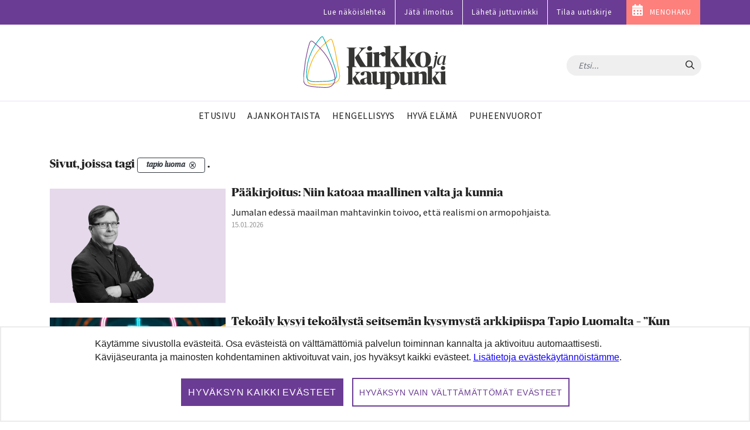

--- FILE ---
content_type: text/html;charset=UTF-8
request_url: https://www.kirkkojakaupunki.fi/artikkelit/-/tag/tapio%20luoma
body_size: 26361
content:




































		<!DOCTYPE html>







































































	<!-- hideAds false -->

<html class="ltr" dir="ltr" lang="fi-FI">
<head>
	<title>Artikkelit - Kirkko ja kaupunki</title>
	<meta content="initial-scale=1.0, width=device-width" name="viewport" />




































<meta content="text/html; charset=UTF-8" http-equiv="content-type" />









<meta content="tapio luoma" lang="fi-FI" name="keywords" />







<script data-senna-track="permanent" src="/combo?browserId=chrome&minifierType=js&languageId=fi_FI&b=7305&t=1768376036000&/o/frontend-js-jquery-web/jquery/jquery.min.js&/o/frontend-js-jquery-web/jquery/init.js&/o/frontend-js-jquery-web/jquery/ajax.js&/o/frontend-js-jquery-web/jquery/bootstrap.bundle.min.js&/o/frontend-js-jquery-web/jquery/collapsible_search.js&/o/frontend-js-jquery-web/jquery/fm.js&/o/frontend-js-jquery-web/jquery/form.js&/o/frontend-js-jquery-web/jquery/popper.min.js&/o/frontend-js-jquery-web/jquery/side_navigation.js" type="text/javascript"></script>
<link data-senna-track="temporary" href="https://www.kirkkojakaupunki.fi/artikkelit/-/tag/tapio%20luoma" rel="canonical" />



<link href="https://www.kirkkojakaupunki.fi/o/kirkkojakaupunki-site-theme/images/favicon.ico" rel="icon" />



<link class="lfr-css-file" data-senna-track="temporary" href="https://www.kirkkojakaupunki.fi/o/kirkkojakaupunki-site-theme/css/clay.css?browserId=chrome&amp;themeId=kirkkojakaupunkisitetheme_WAR_kirkkojakaupunkisitetheme&amp;minifierType=css&amp;languageId=fi_FI&amp;b=7305&amp;t=1751975932000" id="liferayAUICSS" rel="stylesheet" type="text/css" />



<link data-senna-track="temporary" href="/o/frontend-css-web/main.css?browserId=chrome&amp;themeId=kirkkojakaupunkisitetheme_WAR_kirkkojakaupunkisitetheme&amp;minifierType=css&amp;languageId=fi_FI&amp;b=7305&amp;t=1696587499585" id="liferayPortalCSS" rel="stylesheet" type="text/css" />









	

	





	



	

		<link data-senna-track="temporary" href="/combo?browserId=chrome&amp;minifierType=&amp;themeId=kirkkojakaupunkisitetheme_WAR_kirkkojakaupunkisitetheme&amp;languageId=fi_FI&amp;b=7305&amp;com_liferay_asset_publisher_web_portlet_AssetPublisherPortlet_INSTANCE_iFnM64gKNeJc:%2Fcss%2Fmain.css&amp;com_liferay_journal_content_web_portlet_JournalContentPortlet_INSTANCE_footerCol1Instance:%2Fcss%2Fmain.css&amp;com_liferay_product_navigation_product_menu_web_portlet_ProductMenuPortlet:%2Fcss%2Fmain.css&amp;com_liferay_product_navigation_user_personal_bar_web_portlet_ProductNavigationUserPersonalBarPortlet:%2Fcss%2Fmain.css&amp;com_liferay_site_navigation_menu_web_portlet_SiteNavigationMenuPortlet:%2Fcss%2Fmain.css&amp;t=1751975932000" id="6d6cdca4" rel="stylesheet" type="text/css" />

	







<script data-senna-track="temporary" type="text/javascript">
	// <![CDATA[
		var Liferay = Liferay || {};

		Liferay.Browser = {
			acceptsGzip: function() {
				return true;
			},

			

			getMajorVersion: function() {
				return 131.0;
			},

			getRevision: function() {
				return '537.36';
			},
			getVersion: function() {
				return '131.0';
			},

			

			isAir: function() {
				return false;
			},
			isChrome: function() {
				return true;
			},
			isEdge: function() {
				return false;
			},
			isFirefox: function() {
				return false;
			},
			isGecko: function() {
				return true;
			},
			isIe: function() {
				return false;
			},
			isIphone: function() {
				return false;
			},
			isLinux: function() {
				return false;
			},
			isMac: function() {
				return true;
			},
			isMobile: function() {
				return false;
			},
			isMozilla: function() {
				return false;
			},
			isOpera: function() {
				return false;
			},
			isRtf: function() {
				return true;
			},
			isSafari: function() {
				return true;
			},
			isSun: function() {
				return false;
			},
			isWebKit: function() {
				return true;
			},
			isWindows: function() {
				return false;
			}
		};

		Liferay.Data = Liferay.Data || {};

		Liferay.Data.ICONS_INLINE_SVG = true;

		Liferay.Data.NAV_SELECTOR = '#navigation';

		Liferay.Data.NAV_SELECTOR_MOBILE = '#navigationCollapse';

		Liferay.Data.isCustomizationView = function() {
			return false;
		};

		Liferay.Data.notices = [
			

			
		];

		Liferay.PortletKeys = {
			DOCUMENT_LIBRARY: 'com_liferay_document_library_web_portlet_DLPortlet',
			DYNAMIC_DATA_MAPPING: 'com_liferay_dynamic_data_mapping_web_portlet_DDMPortlet',
			ITEM_SELECTOR: 'com_liferay_item_selector_web_portlet_ItemSelectorPortlet'
		};

		Liferay.PropsValues = {
			JAVASCRIPT_SINGLE_PAGE_APPLICATION_TIMEOUT: 0,
			NTLM_AUTH_ENABLED: false,
			UPLOAD_SERVLET_REQUEST_IMPL_MAX_SIZE: 104857600
		};

		Liferay.ThemeDisplay = {

			

			
				getLayoutId: function() {
					return '35';
				},

				

				getLayoutRelativeControlPanelURL: function() {
					return '/group/kirkkojakaupunki/~/control_panel/manage?p_p_id=com_liferay_asset_tags_navigation_web_portlet_AssetTagsCloudPortlet';
				},

				getLayoutRelativeURL: function() {
					return '/artikkelit';
				},
				getLayoutURL: function() {
					return 'https://www.kirkkojakaupunki.fi/artikkelit';
				},
				getParentLayoutId: function() {
					return '0';
				},
				isControlPanel: function() {
					return false;
				},
				isPrivateLayout: function() {
					return 'false';
				},
				isVirtualLayout: function() {
					return false;
				},
			

			getBCP47LanguageId: function() {
				return 'fi-FI';
			},
			getCanonicalURL: function() {

				

				return 'https\x3a\x2f\x2fwww\x2ekirkkojakaupunki\x2efi\x2f-\x2ftag\x2ftapio\x2520luoma';
			},
			getCDNBaseURL: function() {
				return 'https://www.kirkkojakaupunki.fi';
			},
			getCDNDynamicResourcesHost: function() {
				return '';
			},
			getCDNHost: function() {
				return '';
			},
			getCompanyGroupId: function() {
				return '20160';
			},
			getCompanyId: function() {
				return '20116';
			},
			getDefaultLanguageId: function() {
				return 'fi_FI';
			},
			getDoAsUserIdEncoded: function() {
				return '';
			},
			getLanguageId: function() {
				return 'fi_FI';
			},
			getParentGroupId: function() {
				return '20147';
			},
			getPathContext: function() {
				return '';
			},
			getPathImage: function() {
				return '/image';
			},
			getPathJavaScript: function() {
				return '/o/frontend-js-web';
			},
			getPathMain: function() {
				return '/c';
			},
			getPathThemeImages: function() {
				return 'https://www.kirkkojakaupunki.fi/o/kirkkojakaupunki-site-theme/images';
			},
			getPathThemeRoot: function() {
				return '/o/kirkkojakaupunki-site-theme';
			},
			getPlid: function() {
				return '146569';
			},
			getPortalURL: function() {
				return 'https://www.kirkkojakaupunki.fi';
			},
			getScopeGroupId: function() {
				return '20147';
			},
			getScopeGroupIdOrLiveGroupId: function() {
				return '20147';
			},
			getSessionId: function() {
				return '';
			},
			getSiteAdminURL: function() {
				return 'https://www.kirkkojakaupunki.fi/group/kirkkojakaupunki/~/control_panel/manage?p_p_lifecycle=0&p_p_state=maximized&p_p_mode=view';
			},
			getSiteGroupId: function() {
				return '20147';
			},
			getURLControlPanel: function() {
				return '/group/control_panel?refererPlid=146569';
			},
			getURLHome: function() {
				return 'https\x3a\x2f\x2fwww\x2ekirkkojakaupunki\x2efi\x2fweb\x2fkirkkojakaupunki\x2fetusivu';
			},
			getUserEmailAddress: function() {
				return '';
			},
			getUserId: function() {
				return '20120';
			},
			getUserName: function() {
				return '';
			},
			isAddSessionIdToURL: function() {
				return false;
			},
			isImpersonated: function() {
				return false;
			},
			isSignedIn: function() {
				return false;
			},
			isStateExclusive: function() {
				return false;
			},
			isStateMaximized: function() {
				return false;
			},
			isStatePopUp: function() {
				return false;
			}
		};

		var themeDisplay = Liferay.ThemeDisplay;

		Liferay.AUI = {

			

			getAvailableLangPath: function() {
				return 'available_languages.jsp?browserId=chrome&themeId=kirkkojakaupunkisitetheme_WAR_kirkkojakaupunkisitetheme&colorSchemeId=01&minifierType=js&languageId=fi_FI&b=7305&t=1768376051647';
			},
			getCombine: function() {
				return true;
			},
			getComboPath: function() {
				return '/combo/?browserId=chrome&minifierType=&languageId=fi_FI&b=7305&t=1696587501775&';
			},
			getDateFormat: function() {
				return '%d.%m.%Y';
			},
			getEditorCKEditorPath: function() {
				return '/o/frontend-editor-ckeditor-web';
			},
			getFilter: function() {
				var filter = 'raw';

				
					
						filter = 'min';
					
					

				return filter;
			},
			getFilterConfig: function() {
				var instance = this;

				var filterConfig = null;

				if (!instance.getCombine()) {
					filterConfig = {
						replaceStr: '.js' + instance.getStaticResourceURLParams(),
						searchExp: '\\.js$'
					};
				}

				return filterConfig;
			},
			getJavaScriptRootPath: function() {
				return '/o/frontend-js-web';
			},
			getLangPath: function() {
				return 'aui_lang.jsp?browserId=chrome&themeId=kirkkojakaupunkisitetheme_WAR_kirkkojakaupunkisitetheme&colorSchemeId=01&minifierType=js&languageId=fi_FI&b=7305&t=1696587501775';
			},
			getPortletRootPath: function() {
				return '/html/portlet';
			},
			getStaticResourceURLParams: function() {
				return '?browserId=chrome&minifierType=&languageId=fi_FI&b=7305&t=1696587501775';
			}
		};

		Liferay.authToken = 'echWIk9O';

		

		Liferay.currentURL = '\x2fartikkelit\x2f-\x2ftag\x2ftapio\x2520luoma';
		Liferay.currentURLEncoded = '\x252Fartikkelit\x252F-\x252Ftag\x252Ftapio\x252520luoma';
	// ]]>
</script>

<script src="/o/js_loader_config?t=1768376035764" type="text/javascript"></script>
<script data-senna-track="permanent" src="/combo?browserId=chrome&minifierType=js&languageId=fi_FI&b=7305&t=1696587501775&/o/frontend-js-aui-web/aui/aui/aui.js&/o/frontend-js-aui-web/liferay/modules.js&/o/frontend-js-aui-web/liferay/aui_sandbox.js&/o/frontend-js-aui-web/aui/attribute-base/attribute-base.js&/o/frontend-js-aui-web/aui/attribute-complex/attribute-complex.js&/o/frontend-js-aui-web/aui/attribute-core/attribute-core.js&/o/frontend-js-aui-web/aui/attribute-observable/attribute-observable.js&/o/frontend-js-aui-web/aui/attribute-extras/attribute-extras.js&/o/frontend-js-aui-web/aui/event-custom-base/event-custom-base.js&/o/frontend-js-aui-web/aui/event-custom-complex/event-custom-complex.js&/o/frontend-js-aui-web/aui/oop/oop.js&/o/frontend-js-aui-web/aui/aui-base-lang/aui-base-lang.js&/o/frontend-js-aui-web/liferay/dependency.js&/o/frontend-js-aui-web/liferay/util.js&/o/frontend-js-web/loader/config.js&/o/frontend-js-web/loader/loader.js&/o/frontend-js-web/liferay/dom_task_runner.js&/o/frontend-js-web/liferay/events.js&/o/frontend-js-web/liferay/lazy_load.js&/o/frontend-js-web/liferay/liferay.js&/o/frontend-js-web/liferay/global.bundle.js&/o/frontend-js-web/liferay/portlet.js&/o/frontend-js-web/liferay/workflow.js" type="text/javascript"></script>




	

	<script data-senna-track="temporary" src="/o/js_bundle_config?t=1768376054007" type="text/javascript"></script>


<script data-senna-track="temporary" type="text/javascript">
	// <![CDATA[
		
			
				
		

		

		
	// ]]>
</script>





	
		

			

			
		
		












	

	





	



	



















<link class="lfr-css-file" data-senna-track="temporary" href="https://www.kirkkojakaupunki.fi/o/kirkkojakaupunki-site-theme/css/main.css?browserId=chrome&amp;themeId=kirkkojakaupunkisitetheme_WAR_kirkkojakaupunkisitetheme&amp;minifierType=css&amp;languageId=fi_FI&amp;b=7305&amp;t=1751975932000" id="liferayThemeCSS" rel="stylesheet" type="text/css" />








	<style data-senna-track="temporary" type="text/css">

		

			

		

			

		

			

		

			

		

			

		

			

		

			

		

			

		

			

		

			

		

			

		

			

		

	</style>

<!--  top_head.jsp#post"  -->
<link href="/o/commerce-frontend-js/styles/main.css" rel="stylesheet" type="text/css" /><style data-senna-track="temporary" type="text/css">
</style>




















<script data-senna-track="temporary" type="text/javascript">
	if (window.Analytics) {
		window._com_liferay_document_library_analytics_isViewFileEntry = false;
	}
</script>

<script type="text/javascript">
// <![CDATA[
Liferay.on(
	'ddmFieldBlur', function(event) {
		if (window.Analytics) {
			Analytics.send(
				'fieldBlurred',
				'Form',
				{
					fieldName: event.fieldName,
					focusDuration: event.focusDuration,
					formId: event.formId,
					page: event.page
				}
			);
		}
	}
);

Liferay.on(
	'ddmFieldFocus', function(event) {
		if (window.Analytics) {
			Analytics.send(
				'fieldFocused',
				'Form',
				{
					fieldName: event.fieldName,
					formId: event.formId,
					page: event.page
				}
			);
		}
	}
);

Liferay.on(
	'ddmFormPageShow', function(event) {
		if (window.Analytics) {
			Analytics.send(
				'pageViewed',
				'Form',
				{
					formId: event.formId,
					page: event.page,
					title: event.title
				}
			);
		}
	}
);

Liferay.on(
	'ddmFormSubmit', function(event) {
		if (window.Analytics) {
			Analytics.send(
				'formSubmitted',
				'Form',
				{
					formId: event.formId
				}
			);
		}
	}
);

Liferay.on(
	'ddmFormView', function(event) {
		if (window.Analytics) {
			Analytics.send(
				'formViewed',
				'Form',
				{
					formId: event.formId,
					title: event.title
				}
			);
		}
	}
);
// ]]>
</script>












<!--  //top_head.jsp#post"  --> 

	<meta name="google-site-verification" content="6KTrrUk-sTStUvB9wq44GDBIgwWrah8Nb5OKY4-0tXI" />

	<meta name="twitter:card" content="summary" />
	<meta name="twitter:site" content="@kirkko_kaupunki" />
	<meta property="og:type" content="article" />
	<meta property="og:url" content="https://www.kirkkojakaupunki.fi/artikkelit/-/tag/tapio%20luoma" />
	<meta property="og:title" content="Artikkelit" /> 	<link rel="alternate" type="application/rss+xml" title="Aikuisten kasvatuslaitos" href="https://aikuistenkasvatuslaitos.libsyn.com/rss">





<link rel="apple-touch-icon" sizes="180x180" href="/o/kirkkojakaupunki-site-theme/images/favicon/apple-touch-icon.png">
<link rel="icon" type="image/png" sizes="32x32" href="/o/kirkkojakaupunki-site-theme/images/favicon/favicon-32x32.png">
<link rel="icon" type="image/png" sizes="16x16" href="/o/kirkkojakaupunki-site-theme/images/favicon/favicon-16x16.png">
<link rel="manifest" href="/o/kirkkojakaupunki-site-theme/images/favicon/site.webmanifest">
<link rel="mask-icon" href="/o/kirkkojakaupunki-site-theme/images/favicon/safari-pinned-tab.svg" color="#5bbad5">

<link rel="shortcut icon" href="/o/kirkkojakaupunki-site-theme/images/favicon.ico">

<meta name="msapplication-TileColor" content="#da532c">
<meta name="msapplication-config" content="/o/kirkkojakaupunki-site-theme/images/favicon/browserconfig.xml">
<meta name="theme-color" content="#ffffff">

	
	<meta property="fb:app_id" content="206864833121117" />

	<link href="//fonts.googleapis.com/css?family=Source+Sans+Pro:300,400,600" rel="stylesheet">
	
<!-- Matomo -->
<script>
  var _paq = window._paq = window._paq || [];
  /* tracker methods like "setCustomDimension" should be called before "trackPageView" */
  _paq.push(['requireCookieConsent']);
  _paq.push(['trackPageView']);
  _paq.push(['enableLinkTracking']);

  (function() {
    var u="https://kirkkojakaupunki.matomo.cloud/";
    _paq.push(['setTrackerUrl', u+'matomo.php']);
    _paq.push(['setSiteId', '1']);
    var d=document, g=d.createElement('script'), s=d.getElementsByTagName('script')[0];
    g.async=true; g.src='//cdn.matomo.cloud/kirkkojakaupunki.matomo.cloud/matomo.js'; s.parentNode.insertBefore(g,s);
  })();
</script>
<!-- End Matomo Code -->

		
	<script src="https://www.kirkkojakaupunki.fi/o/kirkkojakaupunki-site-theme/js/gdpr-cookie.min.js?v=1.1"></script>
	<script>
	$.gdprcookie.init({
	    title: false,
	    advancedBtnLabel:false,
	    acceptBtnLabel: false,
	    acceptAllBtnLabel: "Hyväksyn kaikki evästeet",
	    essentialdBtnLabel: "Hyväksyn vain välttämättömät evästeet",
	    expires: 365,
	    delay: 0,
	    cookieTypes: [
	        {
	            type: "Essentials",
	            value: "essential",
	            description: " ",
	            checked: true,
	        },
	        {
	            type: "Analytics",
	            value: "analytics",
	            description: " ",
	            checked: true,
	        },
	        {
	            type: "Marketing",
	            value: "marketing",
	            description: " ",
	            checked: true,
	        }
	    ],    
	    message: 'Käytämme sivustolla evästeitä. Osa evästeistä on välttämättömiä palvelun toiminnan kannalta ja aktivoituu automaattisesti. Kävijäseuranta ja mainosten kohdentaminen aktivoituvat vain, jos hyväksyt kaikki evästeet. <a href="/tietosuoja#evasteet">Lisätietoja evästekäytännöistämme</a>.',
	    acceptReload: false // do not reload after acceptance
	});
	
	$(document).on("gdpr:show", function(){
		$(".gdprcookie").focus();
	});
	
	jQuery(document).on("gdpr:accept", function(){
		if ($.gdprcookie.preference("analytics")) {
			loadAnalytics();
		}
	});	
		
	window.gdprcookie = $.gdprcookie;
</script>


	<script src="https://www.kirkkojakaupunki.fi/o/kirkkojakaupunki-site-theme/js/owl.carousel.min.js"></script>

	
	<script>if ($.gdprcookie.preference("analytics")) { document.write(`
		<scri`+`pt>
			!function(f,b,e,v,n,t,s) {if(f.fbq)return;n=f.fbq=function(){n.callMethod?
			n.callMethod.apply(n,arguments):n.queue.push(arguments)};
			if(!f._fbq)f._fbq=n;n.push=n;n.loaded=!0;n.version='2.0';
			n.queue=[];t=b.createElement(e);t.async=!0;
			t.src=v;s=b.getElementsByTagName(e)[0];
			s.parentNode.insertBefore(t,s)}(window, document,'script',
			'https://connect.facebook.net/en_US/fbevents.js');
			fbq('init', '1785103878278617');
			fbq('track', 'PageView');
		</`+`script>
	`); }
	</script>	

	<script>
	
	if ($.gdprcookie.preference("analytics")) {
		loadAnalytics();
	}
		
	function loadAnalytics() {
	
		_paq.push(['setCookieConsentGiven']);	
			
		(function(w,d,s,l,i){w[l]=w[l]||[];w[l].push({'gtm.start':
		
		new Date().getTime(),event:'gtm.js'});var f=d.getElementsByTagName(s)[0],
		
		j=d.createElement(s),dl=l!='dataLayer'?'&l='+l:'';j.async=true;j.src=
		
		'https://www.googletagmanager.com/gtm.js?id='+i+dl;f.parentNode.insertBefore(j,f);
		
		})(window,document,'script','dataLayer','GTM-5CVMZN93');			


		} 
									
	</script>	
</head>

<body class="chrome controls-visible  yui3-skin-sam guest-site signed-out public-page site">

















































	<nav aria-label="Pikalinkit" class="quick-access-nav" id="phdt_quickAccessNav">
	
		<ul>
			
				<li><a href="#main-content">Hyppää sisältöön</a></li>
			

			
		</ul>
	</nav>















































































<div class="page-container">


<header class="mobile visible-xs">
	<nav class="navbar navbar-theme navbar-fixed-top">

		<div class="navbar-header pull-left">
			<h1 class="site-title">
				<a class="logo custom-logo" href="https://www.kirkkojakaupunki.fi" title="Etusivulle">
					<img class="site-logo" src="https://www.kirkkojakaupunki.fi/o/kirkkojakaupunki-site-theme/images/logo-title.svg" alt="" />
				</a>
				<span class="hide-accessible" title="Kirkko ja kaupunki">
					Kirkko ja kaupunki
				</span>
			</h1>
		</div>

		<div>
        </div>
		
		<div class="navbar-header">
			<button aria-expanded="false" class="toggle-mobilenav" type="button">
				<span class="sr-only">Avaa päävalikko</span>
				<span class="icon-bar"></span>
				<span class="icon-bar"></span>
				<span class="icon-bar"></span>
			</button>
		</div>
		
    </nav>
</header>


<div id="mobilenav-dimmer"></div>
<div id="mobilenav">
	<div class="mobilenav-wrapper">
		<div class="mobilenav-bg">

			<div class="mobilenav-inner">
				<nav id="mobile-menu" class="clearfix">
					<form class="nav-section nav-search" role="search" action="/haku" method="get">
						<div class="input-group">
							<input name="q" type="text" class="form-control form-control-light" placeholder="Etsi...">
							<span class="input-group-btn input-group-btn-light">
								<button class="btn" type="submit"><span class="icon-search"></span></button>
							</span>
						</div>
					</form>

					<ul>

                                    <ul class="list-unstyled nav-section nav-primary" aria-label="Sivuston sivut" role="menubar">






                                            <li  class="" role="presentation">
                                                <a class="link-decor" href="https://www.kirkkojakaupunki.fi/etusivu"  role="menuitem">
                                                    <span>Etusivu</span>
                                                </a>
                                            </li>







                                            <li  class="" role="presentation">
                                                <a class="link-decor link-decor-d" href="https://www.kirkkojakaupunki.fi/ajankohtaista"  role="menuitem">
                                                    <span>Ajankohtaista</span>
                                                </a>
                                            </li>






                                            <li  class="" role="presentation">
                                                <a class="link-decor link-decor-c" href="https://www.kirkkojakaupunki.fi/hengellisyys"  role="menuitem">
                                                    <span>Hengellisyys</span>
                                                </a>
                                            </li>







                                            <li  class="" role="presentation">
                                                <a class="link-decor link-decor-a" href="https://www.kirkkojakaupunki.fi/hyva-elama"  role="menuitem">
                                                    <span>Hyvä elämä</span>
                                                </a>
                                            </li>







                                            <li  class="" role="presentation">
                                                <a class="link-decor link-decor-b" href="https://www.kirkkojakaupunki.fi/puheenvuorot"  role="menuitem">
                                                    <span>Puheenvuorot</span>
                                                </a>
                                            </li>


                                    </ul>

                                <ul class="list-unstyled nav-section nav-primary">
                                  	<li>
                                        <a href="https://lehti.kirkkojakaupunki.fi" target="_blank" class="xfont-small">Lue näköislehteä</a>
                                    </li>                                
                                    <li>
                                        <a href="/mediatiedot" class="xfont-small">Jätä ilmoitus</a>
                                    </li>
                                    <li>
                                        <a href="/juttuvinkki" class="xfont-small">L&auml;het&auml; juttuvinkki</a>
                                    </li>
                                    <li>
                                        <a href="/uutiskirje" class="xfont-small">Tilaa uutiskirje</a>
                                    </li>
                                </ul>

                                <ul class="list-inline nav-section nav-tags d-none">
                                    <li class="list-inline-item">
                                        <a href="/artikkelit/-/tag/helsinki" class="tag tag-inverse">Helsinki</a>
                                    </li>
                                    <li class="list-inline-item">
                                        <a href="/artikkelit/-/tag/espoo" class="tag tag-inverse">Espoo</a>
                                    </li>
                                    <li class="list-inline-item">
                                        <a href="/artikkelit/-/tag/kauniainen" class="tag tag-inverse">Kauniainen</a>
                                    </li>
                                    <li class="list-inline-item">
                                        <a href="/artikkelit/-/tag/vantaa" class="tag tag-inverse">Vantaa</a>
                                    </li>
                                </ul>

                                <a href="https://menohaku.kirkkojakaupunki.fi" target="_blank" class="btn btn--inverse btn--pink link--menohaku sans mt-3">MENOHAKU</a>

                                <ul class="list-inline nav-section nav-some mt-3">
                                        <li class="list-inline-item">
                                            <a href="https://www.youtube.com/channel/UCKh-hDdf5jRqvgPTTTU7pDw" target="_blank">
                                                <img class="icon-theme" src="https://www.kirkkojakaupunki.fi/o/kirkkojakaupunki-site-theme/images/icons/light/youtube-play.svg" alt="Youtube" title="Youtube" />
                                            </a>
                                        </li>
                                        <li class="list-inline-item">
                                            <a href="https://twitter.com/kirkko_kaupunki" target="_blank">
                                                <img class="icon-theme" src="https://www.kirkkojakaupunki.fi/o/kirkkojakaupunki-site-theme/images/icons/light/twitter.svg" alt="Twitter" title="Twitter"  />
                                            </a>
                                        </li>
                                        <li class="list-inline-item">
                                            <a href="https://www.facebook.com/kirkkojakaupunki" target="_blank">
                                                <img class="icon-theme" src="https://www.kirkkojakaupunki.fi/o/kirkkojakaupunki-site-theme/images/icons/light/facebook-official.svg" alt="Facebook" title="Facebook" />
                                            </a>
                                        </li>
                                        <li class="list-inline-item">
                                            <a href="https://www.instagram.com/kirkkojakaupunki/" target="_blank">
                                                <img class="icon-theme" src="https://www.kirkkojakaupunki.fi/o/kirkkojakaupunki-site-theme/images/icons/light/instagram.svg" alt="Instagram" title="Instagram" />
                                            </a>
                                        </li>
                                        <li class="list-inline-item">
                                            <a href="https://www.soundcloud.com/kirkkojakaupunki" target="_blank">
                                                <img class="icon-theme" src="https://www.kirkkojakaupunki.fi/o/kirkkojakaupunki-site-theme/images/icons/light/soundcloud.svg" alt="SoundCloud" title="SoundCloud" />
                                            </a>
                                        </li>
                                </ul>

                                <div class="nav-footer text-center mt-5">
                                    <img class="site-logo" src="/o/kirkkojakaupunki-site-theme/images/logo-title-white.svg" alt="Etusivulle">
                                    <hr>
                                        <p class="slogan">Hyvän tähden.</p>
                                </div>
                            </nav>

					</ul>
				</nav>
			</div>

		</div>
	</div>
</div>
<div id="mobilenav-loader"></div>
<header class="desktop hidden-xs">
	<div class="header-topmost bg--purple">
		<div class="container">
			<ul class="nav justify-content-end">
				<li class="nav-item pt-1 pb-1">
	    			<a target="_blank" href="https://lehti.kirkkojakaupunki.fi" class="nav-link font-small">Lue näköislehteä</a>
	    		</li>
				<li class="nav-item pt-1 pb-1">
	    			<a href="/mediatiedot" class="nav-link font-small">Jätä ilmoitus</a>
	    		</li>
	    		<li class="nav-item pt-1 pb-1">
	    			<a href="/juttuvinkki" class="nav-link font-small">Lähetä juttuvinkki</a>
	    		</li>
	    		<li class="nav-item pt-1 pb-1">
	    			<a href="/uutiskirje" class="nav-link font-small">Tilaa uutiskirje</a>
	    		</li>
	    		<li class="nav-item pt-1 pb-1 bg--pink link--menohaku">
	    			<a href="https://menohaku.kirkkojakaupunki.fi" class="nav-link font-small">MENOHAKU</a>
	    		</li>
			</ul>
		</div>
	</div>
	

    <div class="header-top clearfix">
        <div class="container">

    		<h2 class="h1 site-title pull-left">
    			<a class="logo custom-logo" href="https://www.kirkkojakaupunki.fi" title="Etusivulle">
    				<img class="site-logo" src="https://www.kirkkojakaupunki.fi/o/kirkkojakaupunki-site-theme/images/logo-title.svg" alt="" />
    			</a>
    			<span class="hide-accessible" title="Kirkko ja kaupunki">
    				Kirkko ja kaupunki
    			</span>
    		</h2>

    		<div class="pull-right search-form-wrapper">

    			<form class="xnavbar-form navbar-right search-form" role="search" action="/haku" method="get">
					<div class="xinput-group">
					    <input name="q" type="text" class="form-control xform-control-dark" placeholder="Etsi...">
					    <span class="input-group-btn xinput-group-btn-dark">
					    	<button class="btn" type="submit">
					    		<span class="sr-only sr-only-focusable">Hae</span>
					    		<span class="icon-search"></span>
					    	</button>
					    </span>
				    </div>
				</form>

	
	

    		</div>

    	</div>
    </div>

	<div class="container">
		<nav class="navbar navbar-theme">


				<ul class="nav flex-row navbar-nav nav-primary" role="navigation" aria-label="Sivuston sivut" >





                        <li class="">
							<a class="link-decor" href="https://www.kirkkojakaupunki.fi/etusivu" >
								<span>Etusivu</span>
							</a>
						</li>






                        <li class="">
							<a class="link-decor link-decor-d" href="https://www.kirkkojakaupunki.fi/ajankohtaista" >
								<span>Ajankohtaista</span>
							</a>
						</li>





                        <li class="">
							<a class="link-decor link-decor-c" href="https://www.kirkkojakaupunki.fi/hengellisyys" >
								<span>Hengellisyys</span>
							</a>
						</li>






                        <li class="">
							<a class="link-decor link-decor-a" href="https://www.kirkkojakaupunki.fi/hyva-elama" >
								<span>Hyvä elämä</span>
							</a>
						</li>






                        <li class="">
							<a class="link-decor link-decor-b" href="https://www.kirkkojakaupunki.fi/puheenvuorot" >
								<span>Puheenvuorot</span>
							</a>
						</li>
				</ul>

			

		</nav>
	</div>
</header>

</script>

	<div class="ad-container">
		<div class="container" id="ad__main">
			<script type="text/javascript">
				if ($.gdprcookie.preference("marketing")) {
					if((window.innerWidth > 1019))
					{
						// NM 980x400
						document.write('<scri'+'pt data-adfscript="adx.adform.net/adx/?mid=937857&mkv="></'+'script>');
						document.write('<scri'+'pt src="//s1.adform.net/banners/scripts/adx.js" async defer></'+'script>');
					}
					else
					{
						// NM 300x300 1
						document.write('<scri'+'pt data-adfscript="adx.adform.net/adx/?mid=937859&mkv="></'+'script>');
						document.write('<scri'+'pt src="//s1.adform.net/banners/scripts/adx.js" async defer></'+'script>');
					}
				}
			</script>
		</div> 
	</div>

	<section id="content">
		<h1 class="hide-accessible">Artikkelit</h1>
























































	
	
		<style type="text/css">
			.master-layout-fragment .portlet-header {
				display: none;
			}
		</style>

		

		















































	
		
		
		
		
			
				

					<div class="frontpage-layout container w-sm-100 dev" id="main-content" role="main">
	<div class="portlet-layout row">
		<div class="col-lg-12 portlet-column portlet-column-first" id="column-1">
			<div class="portlet-dropzone portlet-column-content portlet-column-content-first" id="layout-column_column-1">







































	

	<div class="portlet-boundary portlet-boundary_com_liferay_asset_publisher_web_portlet_AssetPublisherPortlet_  portlet-static portlet-static-end portlet-barebone portlet-asset-publisher " id="p_p_id_com_liferay_asset_publisher_web_portlet_AssetPublisherPortlet_INSTANCE_iFnM64gKNeJc_">
		<span id="p_com_liferay_asset_publisher_web_portlet_AssetPublisherPortlet_INSTANCE_iFnM64gKNeJc"></span>




	

	
		
			






































	
		
<div class="portlet" id="portlet_com_liferay_asset_publisher_web_portlet_AssetPublisherPortlet_INSTANCE_iFnM64gKNeJc">



	<div class="portlet-content">

		
			<div class=" portlet-content-container">
				


	<div class="portlet-body">



	
		
			
				
					



















































	

				

				
					
						


	

		




































	


























	
	
	

		

		<h2 class="entry-title taglib-categorization-filter">
			Sivut, joissa tagi <em><span class="label label-dark label-lg"dismissible="true" >
			<span class="label-item label-item-expand">tapio luoma</span>

			<span class="label-item label-item-after">
				<a href="https://www.kirkkojakaupunki.fi/artikkelit?p_p_id=com_liferay_asset_publisher_web_portlet_AssetPublisherPortlet_INSTANCE_iFnM64gKNeJc&p_p_lifecycle=0&p_p_state=normal&p_p_mode=view&p_r_p_tag=" title="Poista">
					<svg class="lexicon-icon lexicon-icon-times-circle"role="presentation" viewBox="0 0 512 512" ><use xlink:href="https://www.kirkkojakaupunki.fi/o/kirkkojakaupunki-site-theme/images/clay/icons.svg#times-circle" /></svg>
				</a>
			</span>
		</span></em>.
		</h2>
	




	
		
			
				































	
		
			

			


































	

	<ol class="theme-list detailed-list">

            
    
                
    			<li class="theme-list-item">
    	        	<div class="media">
    					<div class="media-left">
    					    <div class="aspect-ratio aspect-ratio-top aspect-ratio-3-to-2">
    
        						    <a href="https://www.kirkkojakaupunki.fi/-/paakirjoitus-niin-katoaa-maallinen-valta-ja-kunnia">
    								    <img class="aspect-ratio-item-fluid" src="/o/adaptive-media/image/48481038/1200/Pauli Juusela mv tooni.jpg" alt="">
                                    </a>
    						</div>
    
    					</div>
    					<div class="media-body">
    
    						<a href="https://www.kirkkojakaupunki.fi/-/paakirjoitus-niin-katoaa-maallinen-valta-ja-kunnia">
    						    <h2 class="no-top-margin">Pääkirjoitus: Niin katoaa maallinen valta ja kunnia</h2>
    						</a>
    
    						<p class="media-content">Jumalan edessä maailman mahtavinkin toivoo, että realismi on armopohjaista.</p>
    						<p class="date">15.01.2026</p>
    					</div>
    				</div>
    	        </li>
            

            
    
                
    			<li class="theme-list-item">
    	        	<div class="media">
    					<div class="media-left">
    					    <div class="aspect-ratio aspect-ratio-top aspect-ratio-3-to-2">
    
        						    <a href="https://www.kirkkojakaupunki.fi/-/tekoaly-kysyi-tekoalysta-seitseman-kysymysta-arkkipiispa-tapio-luomalta-kun-ihminen-loi-tekoalyn-han-otti-riskin-etta-kaikki-voi-menna-todella-pieleen-">
    								    <img class="aspect-ratio-item-fluid" src="/o/adaptive-media/image/49378822/1200/49378812-1192884.jpeg" alt="">
                                    </a>
    						</div>
    
    					</div>
    					<div class="media-body">
    
    						<a href="https://www.kirkkojakaupunki.fi/-/tekoaly-kysyi-tekoalysta-seitseman-kysymysta-arkkipiispa-tapio-luomalta-kun-ihminen-loi-tekoalyn-han-otti-riskin-etta-kaikki-voi-menna-todella-pieleen-">
    						    <h2 class="no-top-margin">Tekoäly kysyi tekoälystä seitsemän kysymystä arkkipiispa Tapio Luomalta &#8211; ”Kun ihminen loi tekoälyn, hän otti riskin, että kaikki voi mennä todella pieleen”</h2>
    						</a>
    
    						<p class="media-content">Jos Jeesus eläisi tänään, käyttäisikö hän tekoälyä? Arkkipiispa Tapio Luoma pohtii, voiko kone lohduttaa ihmistä tai...</p>
    						<p class="date">21.03.2025</p>
    					</div>
    				</div>
    	        </li>
            

            
    
                
    			<li class="theme-list-item">
    	        	<div class="media">
    					<div class="media-left">
    					    <div class="aspect-ratio aspect-ratio-top aspect-ratio-3-to-2">
    
        						    <a href="https://www.kirkkojakaupunki.fi/-/arkkipiispa-tapio-luoma-ihmettelee-riikka-purran-ylelle-antamia-kommentteja-valtio-ei-rahoita-kirkon-varsinaista-toimintaa-">
    								    <img class="aspect-ratio-item-fluid" src="/o/adaptive-media/image/49277446/1200/49277436-1172422.jpeg" alt="">
                                    </a>
    						</div>
    
    					</div>
    					<div class="media-body">
    
    						<a href="https://www.kirkkojakaupunki.fi/-/arkkipiispa-tapio-luoma-ihmettelee-riikka-purran-ylelle-antamia-kommentteja-valtio-ei-rahoita-kirkon-varsinaista-toimintaa-">
    						    <h2 class="no-top-margin">Arkkipiispa Tapio Luoma ihmettelee Riikka Purran Ylelle antamia kommentteja: ”Valtio ei rahoita kirkon varsinaista toimintaa”</h2>
    						</a>
    
    						<p class="media-content">Riikka Purra kertoi Ylen haastattelussa, että olisi halunnut leikata kirkon rahoituksesta enemmänkin, sillä sen...</p>
    						<p class="date">18.12.2024</p>
    					</div>
    				</div>
    	        </li>
            

            
    
                
    			<li class="theme-list-item">
    	        	<div class="media">
    					<div class="media-left">
    					    <div class="aspect-ratio aspect-ratio-top aspect-ratio-3-to-2">
    
        						    <a href="https://www.kirkkojakaupunki.fi/-/-on-iso-kysymys-etta-mita-mina-haluan-ja-mita-jumala-haluaa-miten-arkkipiispa-tapio-luoma-rukoilee-ja-miksi-han-haluaisi-kirkkohaat-myos-samaa-sukupuolta-oleville-pareille-">
    								    <img class="aspect-ratio-item-fluid" src="/o/adaptive-media/image/49236618/1200/49236608-1164715.jpeg" alt="">
                                    </a>
    						</div>
    
    					</div>
    					<div class="media-body">
    
    						<a href="https://www.kirkkojakaupunki.fi/-/-on-iso-kysymys-etta-mita-mina-haluan-ja-mita-jumala-haluaa-miten-arkkipiispa-tapio-luoma-rukoilee-ja-miksi-han-haluaisi-kirkkohaat-myos-samaa-sukupuolta-oleville-pareille-">
    						    <h2 class="no-top-margin">”On iso kysymys, että mitä minä haluan ja mitä Jumala haluaa” &#8211; Miten arkkipiispa Tapio Luoma rukoilee ja miksi hän haluaisi kirkkohäät myös samaa sukupuolta oleville pareille?</h2>
    						</a>
    
    						<p class="media-content">Tapio Luoma halusi papiksi pieneen seurakuntaan, mutta nyt hän johtaa arkkipiispana 3,5 miljoonan suomalaisen...</p>
    						<p class="date">21.11.2024</p>
    					</div>
    				</div>
    	        </li>
            

            
    
                
    			<li class="theme-list-item">
    	        	<div class="media">
    					<div class="media-left">
    					    <div class="aspect-ratio aspect-ratio-top aspect-ratio-3-to-2">
    
        						    <a href="https://www.kirkkojakaupunki.fi/-/-mikaan-karsimys-ei-vahenna-ihmiselaman-arvoa-sanoo-arkkipiispa-tapio-luoma-naista-syista-kirkko-vastustaa-eutanasiaa">
    								    <img class="aspect-ratio-item-fluid" src="/o/adaptive-media/image/49065201/1200/49065191-1130867.jpeg" alt="">
                                    </a>
    						</div>
    
    					</div>
    					<div class="media-body">
    
    						<a href="https://www.kirkkojakaupunki.fi/-/-mikaan-karsimys-ei-vahenna-ihmiselaman-arvoa-sanoo-arkkipiispa-tapio-luoma-naista-syista-kirkko-vastustaa-eutanasiaa">
    						    <h2 class="no-top-margin">”Mikään kärsimys ei vähennä ihmiselämän arvoa”, tähdentää arkkipiispa Tapio Luoma &#8211; näistä syistä kirkko vastustaa eutanasiaa</h2>
    						</a>
    
    						<p class="media-content">Arkkipiispa Tapio Luoman mukaan eutanasian laaja kannatus kertoo myötätunnosta vakavasti sairaita kohtaan. Hän kysyy...</p>
    						<p class="date">10.06.2024</p>
    					</div>
    				</div>
    	        </li>
            

            
    
                
    			<li class="theme-list-item">
    	        	<div class="media">
    					<div class="media-left">
    					    <div class="aspect-ratio aspect-ratio-top aspect-ratio-3-to-2">
    
        						    <a href="https://www.kirkkojakaupunki.fi/-/kirkolliskokous-aloitti-avioliittokeskustelun-uuden-kierroksen-piispojen-esityksen-pohjalta-nain-mielipiteet-jakautuivat">
    								    <img class="aspect-ratio-item-fluid" src="/o/adaptive-media/image/49029590/1200/R6__9356_kirkolliskokous-piispojen-avain (1).jpg" alt="">
                                    </a>
    						</div>
    
    					</div>
    					<div class="media-body">
    
    						<a href="https://www.kirkkojakaupunki.fi/-/kirkolliskokous-aloitti-avioliittokeskustelun-uuden-kierroksen-piispojen-esityksen-pohjalta-nain-mielipiteet-jakautuivat">
    						    <h2 class="no-top-margin">Kirkolliskokous aloitti avioliittokeskustelun uuden kierroksen piispojen esityksen pohjalta &#8211; näin mielipiteet jakautuivat</h2>
    						</a>
    
    						<p class="media-content">Lähetekeskustelussa kuultiin perusteluja kahden rinnakkaisen avioliittokäsityksen puolesta ja muutosta vastaan.</p>
    						<p class="date">15.05.2024</p>
    					</div>
    				</div>
    	        </li>
            

            
    
                
    			<li class="theme-list-item">
    	        	<div class="media">
    					<div class="media-left">
    					    <div class="aspect-ratio aspect-ratio-top aspect-ratio-3-to-2">
    
        						    <a href="https://www.kirkkojakaupunki.fi/-/enemman-vai-vahemman-eurooppaa-tata-kysyttiin-kirkon-vaalitentissa-johon-nuoret-saivat-lahettaa-omia-kysymyksiaan">
    								    <img class="aspect-ratio-item-fluid" src="/o/adaptive-media/image/48982347/1200/48982337-1120768.jpeg" alt="">
                                    </a>
    						</div>
    
    					</div>
    					<div class="media-body">
    
    						<a href="https://www.kirkkojakaupunki.fi/-/enemman-vai-vahemman-eurooppaa-tata-kysyttiin-kirkon-vaalitentissa-johon-nuoret-saivat-lahettaa-omia-kysymyksiaan">
    						    <h2 class="no-top-margin">Enemmän vai vähemmän Eurooppaa? &#8211; tätä kysyttiin kirkon vaalitentissä, johon nuoret saivat lähettää omia kysymyksiään</h2>
    						</a>
    
    						<p class="media-content">Kirkon järjestämä EU-vaalikeskustelu nosti esiin sota-ajan herättämää samanmielisyyttä, mutta myös poliittisia eroja.</p>
    						<p class="date">29.04.2024</p>
    					</div>
    				</div>
    	        </li>
            

            
    
                
    			<li class="theme-list-item">
    	        	<div class="media">
    					<div class="media-left">
    					    <div class="aspect-ratio aspect-ratio-top aspect-ratio-3-to-2">
    
        						    <a href="https://www.kirkkojakaupunki.fi/-/piispainkokous-ehdottaa-kirkolle-kahden-avioliittokasityksen-mallia-toivon-etta-tama-olisi-myos-kirkolliskokouksen-paatos-sanoo-arkkipiispa-tapio-luoma">
    								    <img class="aspect-ratio-item-fluid" src="/o/adaptive-media/image/48909951/1200/48909941-1108949.jpeg" alt="">
                                    </a>
    						</div>
    
    					</div>
    					<div class="media-body">
    
    						<a href="https://www.kirkkojakaupunki.fi/-/piispainkokous-ehdottaa-kirkolle-kahden-avioliittokasityksen-mallia-toivon-etta-tama-olisi-myos-kirkolliskokouksen-paatos-sanoo-arkkipiispa-tapio-luoma">
    						    <h2 class="no-top-margin">Piispainkokous ehdottaa kirkolle kahden avioliittokäsityksen mallia &#8211; ”Toivon, että tämä olisi myös kirkolliskokouksen päätös”, sanoo arkkipiispa Tapio Luoma</h2>
    						</a>
    
    						<p class="media-content">Jos piispojen esitys menee läpi kirkolliskokouksessa, samaa sukupuolta olevien parien vihkiminen saa kirkossa...</p>
    						<p class="date">13.03.2024</p>
    					</div>
    				</div>
    	        </li>
            

            
    
                
    			<li class="theme-list-item">
    	        	<div class="media">
    					<div class="media-left">
    					    <div class="aspect-ratio aspect-ratio-top aspect-ratio-3-to-2">
    
        						    <a href="https://www.kirkkojakaupunki.fi/-/piispainkokous-sopimusrikkomuksen-tehneiden-lahetysjarjestojen-on-muutettava-toimintaansa-maaraaika-toukokuun-loppuun">
    								    <img class="aspect-ratio-item-fluid" src="/o/adaptive-media/image/48849874/1200/web_116038521.jpg" alt="">
                                    </a>
    						</div>
    
    					</div>
    					<div class="media-body">
    
    						<a href="https://www.kirkkojakaupunki.fi/-/piispainkokous-sopimusrikkomuksen-tehneiden-lahetysjarjestojen-on-muutettava-toimintaansa-maaraaika-toukokuun-loppuun">
    						    <h2 class="no-top-margin">Piispainkokous: Kansanlähetyksen ja Sleyn pitää jatkossa kelpuuttaa kirkon tavanomaiset pappisvihkimykset &#8211; määräaika toukokuun loppuun</h2>
    						</a>
    
    						<p class="media-content">Piispat ottivat kantaa sopimusrikkomukseen, jonka&nbsp;taustalla ovat Inkerin kirkosta haetut pappisvihkimykset....</p>
    						<p class="date">31.01.2024</p>
    					</div>
    				</div>
    	        </li>
            

            
    
                
    			<li class="theme-list-item">
    	        	<div class="media">
    					<div class="media-left">
    					    <div class="aspect-ratio aspect-ratio-top aspect-ratio-3-to-2">
    
        						    <a href="https://www.kirkkojakaupunki.fi/-/kirkonkellot-soivat-ukrainan-puolesta-venajan-hyokkayssodan-vuosipaivana-tuo-oma-kynttilasi-helsingin-tuomiokirkon-portaille">
    								    <img class="aspect-ratio-item-fluid" src="/o/adaptive-media/image/48452065/1200/48452055-1011839.jpeg" alt="">
                                    </a>
    						</div>
    
    					</div>
    					<div class="media-body">
    
    						<a href="https://www.kirkkojakaupunki.fi/-/kirkonkellot-soivat-ukrainan-puolesta-venajan-hyokkayssodan-vuosipaivana-tuo-oma-kynttilasi-helsingin-tuomiokirkon-portaille">
    						    <h2 class="no-top-margin">Kirkonkellot soivat Ukrainan puolesta Venäjän hyökkäyssodan vuosipäivänä &#8211; tuo oma kynttiläsi Helsingin Tuomiokirkon portaille</h2>
    						</a>
    
    						<p class="media-content">Kaikkien kirkkojen kellot soivat, kun Ukrainan sodan alkamisesta on kulunut vuosi. Helsingissä kellot soivat tuona...</p>
    						<p class="date">17.02.2023</p>
    					</div>
    				</div>
    	        </li>
            

            
    
                
    			<li class="theme-list-item">
    	        	<div class="media">
    					<div class="media-left">
    					    <div class="aspect-ratio aspect-ratio-top aspect-ratio-3-to-2">
    
        						    <a href="https://www.kirkkojakaupunki.fi/-/onko-kirkolla-hengellista-ydinta-kysyimme-piispoilta-ja-he-kertoivat-rakastavasta-jumalasta-ja-kristuksen-seuraamisesta">
    								    <img class="aspect-ratio-item-fluid" src="/o/adaptive-media/image/48406769/1200/48406759-1004835.jpeg" alt="">
                                    </a>
    						</div>
    
    					</div>
    					<div class="media-body">
    
    						<a href="https://www.kirkkojakaupunki.fi/-/onko-kirkolla-hengellista-ydinta-kysyimme-piispoilta-ja-he-kertoivat-rakastavasta-jumalasta-ja-kristuksen-seuraamisesta">
    						    <h2 class="no-top-margin">Onko kirkolla hengellistä ydintä? &#8211; Kysyimme piispoilta, ja he kertoivat rakastavasta Jumalasta ja Kristuksen seuraamisesta</h2>
    						</a>
    
    						<p class="media-content">Arkkipiispa Tapio Luoma arvioi, että perinteistä uskon kieltä saatetaan välttää siinä pelossa, että se kuulostaa...</p>
    						<p class="date">27.01.2023</p>
    					</div>
    				</div>
    	        </li>
            

            
    
                
    			<li class="theme-list-item">
    	        	<div class="media">
    					<div class="media-left">
    					    <div class="aspect-ratio aspect-ratio-top aspect-ratio-3-to-2">
    
        						    <a href="https://www.kirkkojakaupunki.fi/-/-saamelaisiin-kohdistuvan-vihapuheen-on-loputtava-vetoavat-arkkipiispa-tapio-luoma-ja-oulun-piispa-jukka-keskitalo">
    								    <img class="aspect-ratio-item-fluid" src="/o/adaptive-media/image/48292637/1200/Saamelaiset-kirkkopäivät_kuva_Matti_vuorma-kk-kuvasuhde.jpg" alt="">
                                    </a>
    						</div>
    
    					</div>
    					<div class="media-body">
    
    						<a href="https://www.kirkkojakaupunki.fi/-/-saamelaisiin-kohdistuvan-vihapuheen-on-loputtava-vetoavat-arkkipiispa-tapio-luoma-ja-oulun-piispa-jukka-keskitalo">
    						    <h2 class="no-top-margin">”Saamelaisiin kohdistuvan vihapuheen on loputtava”, vetoavat arkkipiispa Tapio Luoma ja Oulun piispa Jukka Keskitalo</h2>
    						</a>
    
    						<p class="media-content">Piispat ottavat asiaan kantaa Facebookissa ja Twitterissä. Taustana on viime aikoina kärjistynyt keskustelu...</p>
    						<p class="date">01.12.2022</p>
    					</div>
    				</div>
    	        </li>
            

            
    
                
    			<li class="theme-list-item">
    	        	<div class="media">
    					<div class="media-left">
    					    <div class="aspect-ratio aspect-ratio-top aspect-ratio-3-to-2">
    
        						    <a href="https://www.kirkkojakaupunki.fi/-/arkkipiispa-tapio-luoma-kirkko-ei-voi-pysya-vetovoimaisena-ilman-kunnioittavaa-rakkautta">
    								    <img class="aspect-ratio-item-fluid" src="/o/adaptive-media/image/48232640/1200/48232630-983154.jpeg" alt="">
                                    </a>
    						</div>
    
    					</div>
    					<div class="media-body">
    
    						<a href="https://www.kirkkojakaupunki.fi/-/arkkipiispa-tapio-luoma-kirkko-ei-voi-pysya-vetovoimaisena-ilman-kunnioittavaa-rakkautta">
    						    <h2 class="no-top-margin">Arkkipiispa Tapio Luoma: Kirkko ei voi pysyä vetovoimaisena ilman kunnioittavaa rakkautta</h2>
    						</a>
    
    						<p class="media-content">Seurakuntavaalien alhainen äänestysprosentti kertoo arkkipiispan mukaan kirkon heikosta vetovoimasta. Hänestä on...</p>
    						<p class="date">07.11.2022</p>
    					</div>
    				</div>
    	        </li>
            

            
    
                
    			<li class="theme-list-item">
    	        	<div class="media">
    					<div class="media-left">
    					    <div class="aspect-ratio aspect-ratio-top aspect-ratio-3-to-2">
    
        						    <a href="https://www.kirkkojakaupunki.fi/-/arkkipiispa-tapio-luoma-ja-arkkipiispa-leo-ottivat-yhdessa-kantaa-venajan-kayman-laittoman-hyokkayssodan-puolustaminen-uskonnollisin-perustein-on-uskonnon-hyvaksikayttoa-">
    								    <img class="aspect-ratio-item-fluid" src="/o/adaptive-media/image/47979354/1200/125578934_tummalla-alareunalla_web.jpg" alt="">
                                    </a>
    						</div>
    
    					</div>
    					<div class="media-body">
    
    						<a href="https://www.kirkkojakaupunki.fi/-/arkkipiispa-tapio-luoma-ja-arkkipiispa-leo-ottivat-yhdessa-kantaa-venajan-kayman-laittoman-hyokkayssodan-puolustaminen-uskonnollisin-perustein-on-uskonnon-hyvaksikayttoa-">
    						    <h2 class="no-top-margin">Arkkipiispa Tapio Luoma ja arkkipiispa Leo ottivat yhdessä kantaa: ”Venäjän käymän laittoman hyökkäyssodan puolustaminen uskonnollisin perustein on uskonnon hyväksikäyttöä”</h2>
    						</a>
    
    						<p class="media-content">Arkkipiispa Tapio Luoman ja arkkipiispa&nbsp;Leon mielestä Vladimir Putinin ja patriarkka Kirillin tapa puolustella...</p>
    						<p class="date">29.07.2022</p>
    					</div>
    				</div>
    	        </li>
            

            
    
                
    			<li class="theme-list-item">
    	        	<div class="media">
    					<div class="media-left">
    					    <div class="aspect-ratio aspect-ratio-top aspect-ratio-3-to-2">
    
        						    <a href="https://www.kirkkojakaupunki.fi/-/arkkipiispa-tapio-luoma-tyrannien-oivallus-on-etta-vakivalta-on-helpommin-hyvaksyttavissa-kun-se-ensin-perustellaan-uskonnollisesti-">
    								    <img class="aspect-ratio-item-fluid" src="/o/adaptive-media/image/47782299/1200/47782289-937260.jpeg" alt="">
                                    </a>
    						</div>
    
    					</div>
    					<div class="media-body">
    
    						<a href="https://www.kirkkojakaupunki.fi/-/arkkipiispa-tapio-luoma-tyrannien-oivallus-on-etta-vakivalta-on-helpommin-hyvaksyttavissa-kun-se-ensin-perustellaan-uskonnollisesti-">
    						    <h2 class="no-top-margin">Arkkipiispa Tapio Luoma: ”Tyrannien oivallus on, että väkivalta on helpommin hyväksyttävissä, kun se ensin perustellaan uskonnollisesti”</h2>
    						</a>
    
    						<p class="media-content">Venäjän kirkon on aikanaan tehtävä tiliä siitä, miksi se lietsoi sotaa, sanoo arkkipiispa Tapio Luoma.</p>
    						<p class="date">03.05.2022</p>
    					</div>
    				</div>
    	        </li>
            

            
    
                
    			<li class="theme-list-item">
    	        	<div class="media">
    					<div class="media-left">
    					    <div class="aspect-ratio aspect-ratio-top aspect-ratio-3-to-2">
    
        						    <a href="https://www.kirkkojakaupunki.fi/-/-kunnioittaminen-tarkoittaa-etta-toisen-identiteetilla-on-valia-arkkipiispa-tapio-luoma-otti-kantaa-identiteettipolitiikkaan">
    								    <img class="aspect-ratio-item-fluid" src="/o/adaptive-media/image/47061069/1200/47061059-852974.jpeg" alt="">
                                    </a>
    						</div>
    
    					</div>
    					<div class="media-body">
    
    						<a href="https://www.kirkkojakaupunki.fi/-/-kunnioittaminen-tarkoittaa-etta-toisen-identiteetilla-on-valia-arkkipiispa-tapio-luoma-otti-kantaa-identiteettipolitiikkaan">
    						    <h2 class="no-top-margin">”Kunnioittaminen tarkoittaa, että toisen identiteetillä on väliä” &#8211; Arkkipiispa Tapio Luoma otti kantaa identiteettipolitiikkaan</h2>
    						</a>
    
    						<p class="media-content">Identiteetti liittyy arkkipiispan mukaan ihmisen minuuteen ja siihen kelpaanko joukkoon. Kristityn identiteetti on...</p>
    						<p class="date">03.08.2021</p>
    					</div>
    				</div>
    	        </li>
            

            
    
                
    			<li class="theme-list-item">
    	        	<div class="media">
    					<div class="media-left">
    					    <div class="aspect-ratio aspect-ratio-top aspect-ratio-3-to-2">
    
        						    <a href="https://www.kirkkojakaupunki.fi/-/kommentti-onko-kirkko-yhteiskunnallisen-keskustelun-heikoin-lenkki-">
    								    <img class="aspect-ratio-item-fluid" src="/o/adaptive-media/image/46610968/1200/46610958-809791.jpeg" alt="">
                                    </a>
    						</div>
    
    					</div>
    					<div class="media-body">
    
    						<a href="https://www.kirkkojakaupunki.fi/-/kommentti-onko-kirkko-yhteiskunnallisen-keskustelun-heikoin-lenkki-">
    						    <h2 class="no-top-margin">Kommentti: Miksi kirkko vetäytyy yhteiskunnallisesta keskustelusta heti, kun joku ärähtää? Kuulan ja MTK:n tapaus ei ollut ensimmäinen kerta</h2>
    						</a>
    
    						<p class="media-content">Kun jokin eturyhmä haluaa vaimentaa itselleen vaikean yhteiskunnallisen keskustelun, julkinen taklaus voi osua mukana...</p>
    						<p class="date">18.02.2021</p>
    					</div>
    				</div>
    	        </li>
            

            
    
                
    			<li class="theme-list-item">
    	        	<div class="media">
    					<div class="media-left">
    					    <div class="aspect-ratio aspect-ratio-top aspect-ratio-3-to-2">
    
        						    <a href="https://www.kirkkojakaupunki.fi/-/piispat-ottivat-kantaa-maatalousyrittajien-puolesta-arkkipiispa-tapio-luoma-muistuttaa-etta-tuottajien-jaksaminen-on-kaikkien-etu">
    								    <img class="aspect-ratio-item-fluid" src="/o/adaptive-media/image/46545480/1200/46545470-791438.jpeg" alt="">
                                    </a>
    						</div>
    
    					</div>
    					<div class="media-body">
    
    						<a href="https://www.kirkkojakaupunki.fi/-/piispat-ottivat-kantaa-maatalousyrittajien-puolesta-arkkipiispa-tapio-luoma-muistuttaa-etta-tuottajien-jaksaminen-on-kaikkien-etu">
    						    <h2 class="no-top-margin">Piispat ottivat kantaa maatalousyrittäjien puolesta &#8211; arkkipiispa Tapio Luoma muistuttaa, että tuottajien jaksaminen on kaikkien etu</h2>
    						</a>
    
    						<p class="media-content">Piispat nostivat kirjoituksissaan esiin muun muassa kärjistämisen vaarat ja kohtuuden ihanteen.</p>
    						<p class="date">22.01.2021</p>
    					</div>
    				</div>
    	        </li>
            

            
    
                
    			<li class="theme-list-item">
    	        	<div class="media">
    					<div class="media-left">
    					    <div class="aspect-ratio aspect-ratio-top aspect-ratio-3-to-2">
    
        						    <a href="https://www.kirkkojakaupunki.fi/-/arkkipiispa-tapio-luoma-kannustaa-suomalaisia-ottamaan-koronarokotteen-rokotuksen-vastutaminen-raamattuun-vetoamalla-on-luoman-mielesta-vastuutonta">
    								    <img class="aspect-ratio-item-fluid" src="/o/adaptive-media/image/45965059/1200/45965053-757204.jpeg" alt="">
                                    </a>
    						</div>
    
    					</div>
    					<div class="media-body">
    
    						<a href="https://www.kirkkojakaupunki.fi/-/arkkipiispa-tapio-luoma-kannustaa-suomalaisia-ottamaan-koronarokotteen-rokotuksen-vastutaminen-raamattuun-vetoamalla-on-luoman-mielesta-vastuutonta">
    						    <h2 class="no-top-margin">Arkkipiispa Tapio Luoma kannustaa suomalaisia ottamaan koronarokotteen &#8211; rokotuksen vastustaminen Raamattuun vetoamalla on hänestä vastuutonta</h2>
    						</a>
    
    						<p class="media-content">Joka viides suomalainen kieltäytyisi koronarokotteesta. Osa rokottamista vastustavista ihmisistä perustelee...</p>
    						<p class="date">10.12.2020</p>
    					</div>
    				</div>
    	        </li>
            

            
    
                
    			<li class="theme-list-item">
    	        	<div class="media">
    					<div class="media-left">
    					    <div class="aspect-ratio aspect-ratio-top aspect-ratio-3-to-2">
    
        						    <a href="https://www.kirkkojakaupunki.fi/-/arkkipiispa-tapio-luoma-varmuus-vaatii-muureja-luottamus-kantaa-yli-rajojen-">
    								    <img class="aspect-ratio-item-fluid" src="/o/adaptive-media/image/44344611/1200/44344605-721776.jpeg" alt="">
                                    </a>
    						</div>
    
    					</div>
    					<div class="media-body">
    
    						<a href="https://www.kirkkojakaupunki.fi/-/arkkipiispa-tapio-luoma-varmuus-vaatii-muureja-luottamus-kantaa-yli-rajojen-">
    						    <h2 class="no-top-margin">Epävarmassa ajassa ihmiset kaipaavat varmuutta, mutta arkkipiispa Tapio Luoman mukaan se on väärä lääke: ”Varmuus vaatii muureja, luottamus kantaa yli rajojen”</h2>
    						</a>
    
    						<p class="media-content">Arkkipiispa Tapio Luoman mukaan epävarmuuden tunne maailmassa on syventynyt, arvaamattomuus kasvanut ja toden ja...</p>
    						<p class="date">03.11.2020</p>
    					</div>
    				</div>
    	        </li>
            
	</ol>


		
		




			
			
	
	




	










































	










































	<div class="taglib-page-iterator" id="_com_liferay_asset_publisher_web_portlet_AssetPublisherPortlet_INSTANCE_iFnM64gKNeJc_ocerSearchContainerPageIterator">





	<div class="clearfix lfr-pagination">
		
			
				<div class="lfr-pagination-config">
					<div class="lfr-pagination-page-selector">

						

						<div class="btn-group lfr-icon-menu current-page-menu"><a class="dropdown-toggle direction-down max-display-items-15 btn btn-secondary" href="javascript:;" id="_com_liferay_asset_publisher_web_portlet_AssetPublisherPortlet_INSTANCE_iFnM64gKNeJc_kldx_column1_0_menu" title="Sivu 1 / 3"><span class="lfr-icon-menu-text">Sivu 1 / 3</span> <i class="lfr-icon-menu-arrow caret"></i> </a><ul class="dropdown-menu lfr-menu-list direction-down">

							

								






















	
		<li class="" role="presentation">
			
				
					<a href="https://www.kirkkojakaupunki.fi/artikkelit?p_p_id=com_liferay_asset_publisher_web_portlet_AssetPublisherPortlet_INSTANCE_iFnM64gKNeJc&amp;p_p_lifecycle=0&amp;p_p_state=normal&amp;p_p_mode=view&amp;_com_liferay_asset_publisher_web_portlet_AssetPublisherPortlet_INSTANCE_iFnM64gKNeJc_delta=20&amp;p_r_p_resetCur=false&amp;_com_liferay_asset_publisher_web_portlet_AssetPublisherPortlet_INSTANCE_iFnM64gKNeJc_cur=1" target="_self" class=" lfr-icon-item taglib-icon" id="_com_liferay_asset_publisher_web_portlet_AssetPublisherPortlet_INSTANCE_iFnM64gKNeJc_kldx__column1__0__menu__1" role="menuitem" >
						


	
		
			
				
			
		
	



	
		<span class="taglib-text-icon">1</span>
	
	
					</a>
				
				
		</li>
	
	



							

								






















	
		<li class="" role="presentation">
			
				
					<a href="https://www.kirkkojakaupunki.fi/artikkelit?p_p_id=com_liferay_asset_publisher_web_portlet_AssetPublisherPortlet_INSTANCE_iFnM64gKNeJc&amp;p_p_lifecycle=0&amp;p_p_state=normal&amp;p_p_mode=view&amp;_com_liferay_asset_publisher_web_portlet_AssetPublisherPortlet_INSTANCE_iFnM64gKNeJc_delta=20&amp;p_r_p_resetCur=false&amp;_com_liferay_asset_publisher_web_portlet_AssetPublisherPortlet_INSTANCE_iFnM64gKNeJc_cur=2" target="_self" class=" lfr-icon-item taglib-icon" id="_com_liferay_asset_publisher_web_portlet_AssetPublisherPortlet_INSTANCE_iFnM64gKNeJc_kldx__column1__0__menu__2" role="menuitem" >
						


	
		
			
				
			
		
	



	
		<span class="taglib-text-icon">2</span>
	
	
					</a>
				
				
		</li>
	
	



							

								






















	
		<li class="" role="presentation">
			
				
					<a href="https://www.kirkkojakaupunki.fi/artikkelit?p_p_id=com_liferay_asset_publisher_web_portlet_AssetPublisherPortlet_INSTANCE_iFnM64gKNeJc&amp;p_p_lifecycle=0&amp;p_p_state=normal&amp;p_p_mode=view&amp;_com_liferay_asset_publisher_web_portlet_AssetPublisherPortlet_INSTANCE_iFnM64gKNeJc_delta=20&amp;p_r_p_resetCur=false&amp;_com_liferay_asset_publisher_web_portlet_AssetPublisherPortlet_INSTANCE_iFnM64gKNeJc_cur=3" target="_self" class=" lfr-icon-item taglib-icon" id="_com_liferay_asset_publisher_web_portlet_AssetPublisherPortlet_INSTANCE_iFnM64gKNeJc_kldx__column1__0__menu__3" role="menuitem" >
						


	
		
			
				
			
		
	



	
		<span class="taglib-text-icon">3</span>
	
	
					</a>
				
				
		</li>
	
	



							

						</ul></div>
					</div>

					<div class="lfr-pagination-delta-selector">
						
							
								&mdash;

								20 Merkintöjä per sivu
							
							
					</div>
				
			</div>
		

		
			

<small class="search-results">
	
		
			Näytetään tulokset 1 - 20 / 46
		
		
</small>
		

		<ul class="lfr-pagination-buttons pager">
			
				<li class="disabled first">
					<a href="javascript:;" onclick="" tabIndex="-1" target="_self">
						&larr; Ensimmäinen
					</a>
				</li>
			

			<li class="disabled">
				<a href="javascript:;" onclick="" tabIndex="-1" target="_self">
					Edellinen
				</a>
			</li>
			<li class="">
				<a href="https://www.kirkkojakaupunki.fi/artikkelit?p_p_id=com_liferay_asset_publisher_web_portlet_AssetPublisherPortlet_INSTANCE_iFnM64gKNeJc&amp;p_p_lifecycle=0&amp;p_p_state=normal&amp;p_p_mode=view&amp;_com_liferay_asset_publisher_web_portlet_AssetPublisherPortlet_INSTANCE_iFnM64gKNeJc_delta=20&amp;p_r_p_resetCur=false&amp;_com_liferay_asset_publisher_web_portlet_AssetPublisherPortlet_INSTANCE_iFnM64gKNeJc_cur=2" onclick="" tabIndex="0" target="_self">
					
						
							Seuraava
						
					
				</a>
			</li>

			
				<li class=" last">
					<a href="https://www.kirkkojakaupunki.fi/artikkelit?p_p_id=com_liferay_asset_publisher_web_portlet_AssetPublisherPortlet_INSTANCE_iFnM64gKNeJc&amp;p_p_lifecycle=0&amp;p_p_state=normal&amp;p_p_mode=view&amp;_com_liferay_asset_publisher_web_portlet_AssetPublisherPortlet_INSTANCE_iFnM64gKNeJc_delta=20&amp;p_r_p_resetCur=false&amp;_com_liferay_asset_publisher_web_portlet_AssetPublisherPortlet_INSTANCE_iFnM64gKNeJc_cur=3" onclick="" tabIndex="0" target="_self">
						Viimeinen &rarr;
					</a>
				</li>
			
		</ul>
	</div>



	</div>


<script>
	function _com_liferay_asset_publisher_web_portlet_AssetPublisherPortlet_INSTANCE_iFnM64gKNeJc_submitForm(curParam, cur) {
		var data = {};

		data[curParam] = cur;

		Liferay.Util.postForm(
			document.jylm__com_liferay_asset_publisher_web_portlet_AssetPublisherPortlet_INSTANCE_iFnM64gKNeJc_pageIteratorFm,
			{
				data: data
			}
		);
	}
</script>









	
	
					
				
			
		
	
	


	</div>

			</div>
		
	</div>
</div>
	

		
		







	</div>




</div>
		</div>
		<div class="col-lg-12 portlet-column portlet-column-last" id="column-2">

			<div class="ad-container">
				<div id="ad_rectangle-1">
										<script type="text/javascript">
					if (window.gdprcookie.preference("marketing")) { // test
						if((window.innerWidth > 1019))
						{
							// NM 300x250
							document.write('<scri'+'pt data-adfscript="adx.adform.net/adx/?mid=937861&mkv="></'+'script>');
							document.write('<scri'+'pt src="//s1.adform.net/banners/scripts/adx.js" async defer></'+'script>');
						}
						else
						{
							// NM 300x300 2
							document.write('<scri'+'pt data-adfscript="adx.adform.net/adx/?mid=937860&mkv="></'+'script>');
							document.write('<scri'+'pt src="//s1.adform.net/banners/scripts/adx.js" async defer></'+'script>');
						}
					}
					</script>
									</div>
			</div>

			<div class="portlet-dropzone portlet-column-content portlet-column-content-last" id="layout-column_column-2">







































	

	<div class="portlet-boundary portlet-boundary_KkaupunkiGaPortlet_  portlet-static portlet-static-end portlet-barebone  " id="p_p_id_KkaupunkiGaPortlet_INSTANCE_CsUCO0lk907M_">
		<span id="p_KkaupunkiGaPortlet_INSTANCE_CsUCO0lk907M"></span>




	

	
		
			






































	
		
<div class="portlet" id="portlet_KkaupunkiGaPortlet_INSTANCE_CsUCO0lk907M">



	<div class="portlet-content">

		
			<div class=" portlet-content-container">
				


	<div class="portlet-body">



	
		
			
				
					



















































	

				

				
					
						


	

		





















	
		
		
		

		<!--  if list cache has not been initialized list might be empty for while -->
		
			<div id="most-popular-list__KkaupunkiGaPortlet_INSTANCE_CsUCO0lk907M_" class="most-popular-list">
				<div class="text-right user-tool-asset-addon-entries"></div>
				<div class="journal-content-article">
					<h2>Luetuimmat</h2>
					<ul class="nav nav-recent nav-tabs" >
						<li class="nav-item" role="presentation">
							<a class="active"
							aria-controls="today" data-toggle="tab" href="#today_KkaupunkiGaPortlet_INSTANCE_CsUCO0lk907M_"
							 aria-expanded="true">Tänään</a></li>
						<li role="presentation" class=""><a aria-controls="week"
							data-toggle="tab" href="#week_KkaupunkiGaPortlet_INSTANCE_CsUCO0lk907M_" 
							aria-expanded="false">Viikko</a>
						</li>
						<li role="presentation" class=""><a aria-controls="month"
							data-toggle="tab" href="#month_KkaupunkiGaPortlet_INSTANCE_CsUCO0lk907M_" 
							aria-expanded="false">Kuukausi</a>
						</li>
					</ul>
					<div class="tab-content">
						<div class="tab-pane active in" id="today_KkaupunkiGaPortlet_INSTANCE_CsUCO0lk907M_"
							role="tabpanel">
							
								<ol class="theme-list">
									
										
										
										<li
											class="theme-list-item item-separator ">
											<div class="media">
												<div class="media-left">
													<span class="list-ordinal">1</span>
												</div>
												<div class="media-body">
													<p
														class="category "></p>
													<div class="media-content">
														<a href="/-/kolumni-kristinusko-ei-ole-harmiton-hengellinen-harrastus-vaan-poliittinen-voima">Kolumni: Kristinusko ei ole harmiton hengellinen harrastus vaan poliittinen voima</a>
													</div>
												</div>
											</div>
										</li>
									
										
										
										<li
											class="theme-list-item item-separator ">
											<div class="media">
												<div class="media-left">
													<span class="list-ordinal">2</span>
												</div>
												<div class="media-body">
													<p
														class="category "></p>
													<div class="media-content">
														<a href="/-/-messussa-kayminen-tuo-ihanaa-lohtua-ja-turvaa-sanoo-25-vuotias-ninni-lundahn-kirkko-ja-kaupungin-lukijat-tutkija-piispa-ja-virsirunoilija-kertovat-mika-messussa-on-niin-ihmeellista">”Messussa käyminen tuo ihanaa lohtua ja turvaa”, sanoo 25-vuotias Ninni Lundahn – Kirkko ja kaupungin lukijat, tutkija, piispa ja virsirunoilija kertovat, mikä messussa on niin ihmeellistä</a>
													</div>
												</div>
											</div>
										</li>
									
										
										
										<li
											class="theme-list-item item-separator ">
											<div class="media">
												<div class="media-left">
													<span class="list-ordinal">3</span>
												</div>
												<div class="media-body">
													<p
														class="category "></p>
													<div class="media-content">
														<a href="/-/kalliita-kirkkojen-remontteja-alkamassa-helsingissa-osa-tiloista-myydaan">Kalliita kirkkojen remontteja alkamassa Helsingissä, osa tiloista myydään</a>
													</div>
												</div>
											</div>
										</li>
									
										
										
										<li
											class="theme-list-item item-separator ">
											<div class="media">
												<div class="media-left">
													<span class="list-ordinal">4</span>
												</div>
												<div class="media-body">
													<p
														class="category "></p>
													<div class="media-content">
														<a href="/-/vapaus-koitti-70-vuotta-sitten-vaki-paasi-palaamaan-porkkalaan">Vapaus koitti 70 vuotta sitten – väki pääsi palaamaan Porkkalaan</a>
													</div>
												</div>
											</div>
										</li>
									
										
										
										<li
											class="theme-list-item item-separator ">
											<div class="media">
												<div class="media-left">
													<span class="list-ordinal">5</span>
												</div>
												<div class="media-body">
													<p
														class="category "></p>
													<div class="media-content">
														<a href="/-/kolumni-paamaaraton-harhailu-kirjastossa-tekee-hyvaa">Kolumni: Päämäärätön harhailu kirjastossa tekee hyvää</a>
													</div>
												</div>
											</div>
										</li>
									
										
										
											
										
										<li
											class="theme-list-item item-separator js-hidden">
											<div class="media">
												<div class="media-left">
													<span class="list-ordinal">6</span>
												</div>
												<div class="media-body">
													<p
														class="category "></p>
													<div class="media-content">
														<a href="/-/marit-olander-kannattelee-omaishoitajana-iakasta-puolisoaan-olen-opetellut-pyytamaan-laheisilta-enemman-apua-">Marit Olander kannattelee omaishoitajana iäkästä puolisoaan – ”Olen opetellut pyytämään läheisiltä enemmän apua”  </a>
													</div>
												</div>
											</div>
										</li>
									
										
										
											
										
										<li
											class="theme-list-item item-separator js-hidden">
											<div class="media">
												<div class="media-left">
													<span class="list-ordinal">7</span>
												</div>
												<div class="media-body">
													<p
														class="category "></p>
													<div class="media-content">
														<a href="/-/tutkimus-myonteiset-tavallisen-miehen-mallit-vetavat-nuoria-miehia-kirkkoon">Tutkimus: Myönteiset tavallisen miehen mallit vetävät nuoria miehiä kirkkoon</a>
													</div>
												</div>
											</div>
										</li>
									
										
										
											
										
										<li
											class="theme-list-item item-separator js-hidden">
											<div class="media">
												<div class="media-left">
													<span class="list-ordinal">8</span>
												</div>
												<div class="media-body">
													<p
														class="category "></p>
													<div class="media-content">
														<a href="/-/[base64]">”Armeija on yllättävin ympäristö, jossa olen kokenut miesten välistä lempeyttä” – Seksuaaliterapeutti Joonas Pesonen toivoo, että miesten seksuaalisuudesta puhuttaisiin useammin muuten kuin peniksen kautta</a>
													</div>
												</div>
											</div>
										</li>
									
										
										
											
										
										<li
											class="theme-list-item item-separator js-hidden">
											<div class="media">
												<div class="media-left">
													<span class="list-ordinal">9</span>
												</div>
												<div class="media-body">
													<p
														class="category "></p>
													<div class="media-content">
														<a href="/-/kaksi-kolmekymppiset-tapaavat-toisiaan-loistoilloissa-vantaalla">Kaksi–kolmekymppiset tapaavat toisiaan Loistoilloissa Vantaalla</a>
													</div>
												</div>
											</div>
										</li>
									
										
										
											
										
										<li
											class="theme-list-item item-separator js-hidden">
											<div class="media">
												<div class="media-left">
													<span class="list-ordinal">10</span>
												</div>
												<div class="media-body">
													<p
														class="category "></p>
													<div class="media-content">
														<a href="/-/via-crucis-etsii-erityisesti-entisia-jeesuksia-mukaan-juhlavuoden-esitykseen">Via Crucis etsii erityisesti entisiä Jeesuksia mukaan juhlavuoden esitykseen</a>
													</div>
												</div>
											</div>
										</li>
									
								</ol>
							
						</div>

						<div class="tab-pane" id="week_KkaupunkiGaPortlet_INSTANCE_CsUCO0lk907M_" role="tabpanel">
							<ol class="theme-list">
								
									
									
									<li
										class="theme-list-item item-separator ">
										<div class="media">
											<div class="media-left">
												<span class="list-ordinal">1</span>
											</div>
											<div class="media-body">
												<p
													class="category "></p>
												<div class="media-content">
													<a href="/-/paakirjoitus-niin-katoaa-maallinen-valta-ja-kunnia">Pääkirjoitus: Niin katoaa maallinen valta ja kunnia</a>
												</div>
											</div>
										</div>
									</li>
								
									
									
									<li
										class="theme-list-item item-separator ">
										<div class="media">
											<div class="media-left">
												<span class="list-ordinal">2</span>
											</div>
											<div class="media-body">
												<p
													class="category "></p>
												<div class="media-content">
													<a href="/-/kolumni-siunaa-jeesus-seksimme-aamen">Kolumni: Siunaa, Jeesus, seksimme, aamen</a>
												</div>
											</div>
										</div>
									</li>
								
									
									
									<li
										class="theme-list-item item-separator ">
										<div class="media">
											<div class="media-left">
												<span class="list-ordinal">3</span>
											</div>
											<div class="media-body">
												<p
													class="category "></p>
												<div class="media-content">
													<a href="/-/kirjailija-joel-haahtela-yrittaa-pitaa-jumalan-mielessa-joka-paiva-jos-meilla-ei-ole-hengellista-maailmaa-kuljemme-vain-ihmisen-varjoina-">Kirjailija Joel Haahtela yrittää pitää Jumalan mielessä joka päivä – ”Jos meillä ei ole hengellistä maailmaa, kuljemme vain ihmisen varjoina”</a>
												</div>
											</div>
										</div>
									</li>
								
									
									
									<li
										class="theme-list-item item-separator ">
										<div class="media">
											<div class="media-left">
												<span class="list-ordinal">4</span>
											</div>
											<div class="media-body">
												<p
													class="category "></p>
												<div class="media-content">
													<a href="/-/kolumni-vanhusten-huono-hoito-on-rikos-ihmisyytta-vastaan">Kolumni: Vanhusten huono hoito on rikos ihmisyyttä vastaan</a>
												</div>
											</div>
										</div>
									</li>
								
									
									
									<li
										class="theme-list-item item-separator ">
										<div class="media">
											<div class="media-left">
												<span class="list-ordinal">5</span>
											</div>
											<div class="media-body">
												<p
													class="category "></p>
												<div class="media-content">
													<a href="/-/[base64]">”Armeija on yllättävin ympäristö, jossa olen kokenut miesten välistä lempeyttä” – Seksuaaliterapeutti Joonas Pesonen toivoo, että miesten seksuaalisuudesta puhuttaisiin useammin muuten kuin peniksen kautta</a>
												</div>
											</div>
										</div>
									</li>
								
									
									
										
									
									<li
										class="theme-list-item item-separator js-hidden">
										<div class="media">
											<div class="media-left">
												<span class="list-ordinal">6</span>
											</div>
											<div class="media-body">
												<p
													class="category "></p>
												<div class="media-content">
													<a href="/-/-messussa-kayminen-tuo-ihanaa-lohtua-ja-turvaa-sanoo-25-vuotias-ninni-lundahn-kirkko-ja-kaupungin-lukijat-tutkija-piispa-ja-virsirunoilija-kertovat-mika-messussa-on-niin-ihmeellista">”Messussa käyminen tuo ihanaa lohtua ja turvaa”, sanoo 25-vuotias Ninni Lundahn – Kirkko ja kaupungin lukijat, tutkija, piispa ja virsirunoilija kertovat, mikä messussa on niin ihmeellistä</a>
												</div>
											</div>
										</div>
									</li>
								
									
									
										
									
									<li
										class="theme-list-item item-separator js-hidden">
										<div class="media">
											<div class="media-left">
												<span class="list-ordinal">7</span>
											</div>
											<div class="media-body">
												<p
													class="category "></p>
												<div class="media-content">
													<a href="/-/mielipide-sateenkaari-ihmisia-pelotellaan-yha-helvetilla-jumala-yksin-paattaa-jokaisen-kohtalon">Mielipide: Sateenkaari-ihmisiä pelotellaan yhä helvetillä – Jumala yksin päättää jokaisen kohtalon</a>
												</div>
											</div>
										</div>
									</li>
								
									
									
										
									
									<li
										class="theme-list-item item-separator js-hidden">
										<div class="media">
											<div class="media-left">
												<span class="list-ordinal">8</span>
											</div>
											<div class="media-body">
												<p
													class="category "></p>
												<div class="media-content">
													<a href="/-/kolumni-nain-jari-saario-motivoi-minut-nousemaan-aamulla">Kolumni: Näin Jari Saario motivoi minut nousemaan aamulla</a>
												</div>
											</div>
										</div>
									</li>
								
									
									
										
									
									<li
										class="theme-list-item item-separator js-hidden">
										<div class="media">
											<div class="media-left">
												<span class="list-ordinal">9</span>
											</div>
											<div class="media-body">
												<p
													class="category "></p>
												<div class="media-content">
													<a href="/-/tutkimus-myonteiset-tavallisen-miehen-mallit-vetavat-nuoria-miehia-kirkkoon">Tutkimus: Myönteiset tavallisen miehen mallit vetävät nuoria miehiä kirkkoon</a>
												</div>
											</div>
										</div>
									</li>
								
									
									
										
									
									<li
										class="theme-list-item item-separator js-hidden">
										<div class="media">
											<div class="media-left">
												<span class="list-ordinal">10</span>
											</div>
											<div class="media-body">
												<p
													class="category "></p>
												<div class="media-content">
													<a href="/-/kolumni-kristinusko-ei-ole-harmiton-hengellinen-harrastus-vaan-poliittinen-voima">Kolumni: Kristinusko ei ole harmiton hengellinen harrastus vaan poliittinen voima</a>
												</div>
											</div>
										</div>
									</li>
								
							</ol>
						</div>
						<div class="tab-pane" id="month_KkaupunkiGaPortlet_INSTANCE_CsUCO0lk907M_" role="tabpanel">
							<ol class="theme-list">
								
									
									
									<li
										class="theme-list-item item-separator ">
										<div class="media">
											<div class="media-left">
												<span class="list-ordinal">1</span>
											</div>
											<div class="media-body">
												<p
													class="category "></p>
												<div class="media-content">
													<a href="/-/helsingin-tuomiokirkkoseurakunnan-kirkkoherranvaalista-tehtiin-valitus-ilman-vaalisijaa-jaanyt-tuomas-hynynen-kokee-ettei-vaali-ollut-taysin-reilu">Helsingin tuomiokirkkoseurakunnan kirkkoherranvaalista tehtiin valitus – ilman vaalisijaa jäänyt Tuomas Hynynen kokee, ettei vaali ollut täysin reilu</a>
												</div>
											</div>
										</div>
									</li>
								
									
									
									<li
										class="theme-list-item item-separator ">
										<div class="media">
											<div class="media-left">
												<span class="list-ordinal">2</span>
											</div>
											<div class="media-body">
												<p
													class="category "></p>
												<div class="media-content">
													<a href="/-/94-vuotias-john-vikstrom-tarttuu-joka-paiva-lupauksiin-jotka-pitavat-tulevaisuudenuskon-elossa-aito-toivo-on-aina-ankkuroitunut-johonkin-">94-vuotias John Vikström tarttuu joka päivä lupauksiin, jotka pitävät tulevaisuudenuskon elossa –  ”Aito toivo on aina ankkuroitunut johonkin” </a>
												</div>
											</div>
										</div>
									</li>
								
									
									
									<li
										class="theme-list-item item-separator ">
										<div class="media">
											<div class="media-left">
												<span class="list-ordinal">3</span>
											</div>
											<div class="media-body">
												<p
													class="category "></p>
												<div class="media-content">
													<a href="/-/-sibeliuksen-soitetuin-savellys-kajahtaa-kallion-kirkon-tornista-kahdesti-paivassa-harmistunut-jean-sibelius-ei-kuitenkaan-saapunut-kirkon-vihkiaisiin">”Sibeliuksen soitetuin sävellys” kajahtaa Kallion kirkon tornista kahdesti päivässä – harmistunut Jean Sibelius ei kuitenkaan saapunut kirkon vihkiäisiin</a>
												</div>
											</div>
										</div>
									</li>
								
									
									
									<li
										class="theme-list-item item-separator ">
										<div class="media">
											<div class="media-left">
												<span class="list-ordinal">4</span>
											</div>
											<div class="media-body">
												<p
													class="category "></p>
												<div class="media-content">
													<a href="/-/kirjailija-joel-haahtela-yrittaa-pitaa-jumalan-mielessa-joka-paiva-jos-meilla-ei-ole-hengellista-maailmaa-kuljemme-vain-ihmisen-varjoina-">Kirjailija Joel Haahtela yrittää pitää Jumalan mielessä joka päivä – ”Jos meillä ei ole hengellistä maailmaa, kuljemme vain ihmisen varjoina”</a>
												</div>
											</div>
										</div>
									</li>
								
									
									
									<li
										class="theme-list-item item-separator ">
										<div class="media">
											<div class="media-left">
												<span class="list-ordinal">5</span>
											</div>
											<div class="media-body">
												<p
													class="category "></p>
												<div class="media-content">
													<a href="/-/kolumni-vanhusten-huono-hoito-on-rikos-ihmisyytta-vastaan">Kolumni: Vanhusten huono hoito on rikos ihmisyyttä vastaan</a>
												</div>
											</div>
										</div>
									</li>
								
									
									
										
									
									<li
										class="theme-list-item item-separator js-hidden">
										<div class="media">
											<div class="media-left">
												<span class="list-ordinal">6</span>
											</div>
											<div class="media-body">
												<p
													class="category "></p>
												<div class="media-content">
													<a href="/-/kolumni-kristillinen-jooga-haiskahtaa-kolonialismilta">Kolumni:  Kristillinen jooga haiskahtaa kolonialismilta</a>
												</div>
											</div>
										</div>
									</li>
								
									
									
										
									
									<li
										class="theme-list-item item-separator js-hidden">
										<div class="media">
											<div class="media-left">
												<span class="list-ordinal">7</span>
											</div>
											<div class="media-body">
												<p
													class="category "></p>
												<div class="media-content">
													<a href="/-/paakirjoitus-niin-katoaa-maallinen-valta-ja-kunnia">Pääkirjoitus: Niin katoaa maallinen valta ja kunnia</a>
												</div>
											</div>
										</div>
									</li>
								
									
									
										
									
									<li
										class="theme-list-item item-separator js-hidden">
										<div class="media">
											<div class="media-left">
												<span class="list-ordinal">8</span>
											</div>
											<div class="media-body">
												<p
													class="category "></p>
												<div class="media-content">
													<a href="/-/kolumni-siunaa-jeesus-seksimme-aamen">Kolumni: Siunaa, Jeesus, seksimme, aamen</a>
												</div>
											</div>
										</div>
									</li>
								
									
									
										
									
									<li
										class="theme-list-item item-separator js-hidden">
										<div class="media">
											<div class="media-left">
												<span class="list-ordinal">9</span>
											</div>
											<div class="media-body">
												<p
													class="category "></p>
												<div class="media-content">
													<a href="/-/atte-korhola-ei-yllattynyt-donald-trumpin-toisen-presidenttikauden-toimista-lahes-kaikki-mita-kuvaan-kirjassani-toteutuu-silmiemme-edessa-">Atte Korhola ei yllättynyt Donald Trumpin toisen presidenttikauden toimista – ”Lähes kaikki, mitä kuvaan kirjassani, toteutuu silmiemme edessä”</a>
												</div>
											</div>
										</div>
									</li>
								
									
									
										
									
									<li
										class="theme-list-item item-separator js-hidden">
										<div class="media">
											<div class="media-left">
												<span class="list-ordinal">10</span>
											</div>
											<div class="media-body">
												<p
													class="category "></p>
												<div class="media-content">
													<a href="/-/tapiolan-kirkkoherran-virka-kiinnosti-hakijoita-hakemuksia-tuli-13-kappaletta">Tapiolan kirkkoherran virka kiinnosti hakijoita – hakemuksia tuli 13 kappaletta</a>
												</div>
											</div>
										</div>
									</li>
								
							</ol>
						</div>
					</div>
					<a class="btn btn-theme btn-block show-more" href="#"
						onclick="return false;">Näytä enemmän</a>
				</div>
				<div class="content-metadata-asset-addon-entries"></div>
			</div>
		
		<script>
	jQuery(document).ready(function(){
		jQuery("#most-popular-list__KkaupunkiGaPortlet_INSTANCE_CsUCO0lk907M_ .show-more").click(function(){
			jQuery(this).hide();
			jQuery("#most-popular-list__KkaupunkiGaPortlet_INSTANCE_CsUCO0lk907M_ .js-hidden").removeClass("js-hidden");
			
		});
	});
</script>
	


	
	
					
				
			
		
	
	


	</div>

			</div>
		
	</div>
</div>
	

		
		







	</div>




</div>

			<div class="ad-container">
				<div id="ad__rectangle-2">
										<script>
					if (window.gdprcookie.preference("marketing")) { document.write(`
						<scri`+`pt data-adfscript="adx.adform.net/adx/?mid=937862"></`+`script>
						<scri`+`pt src="//s1.adform.net/banners/scripts/adx.js" async defer></`+`script>
					`); }
					</script>
									</div>
			</div>
		</div>
	</div>
</div>


				
				
			
		
		
		
		
	


	


<form action="#" aria-hidden="true" class="hide" id="hrefFm" method="post" name="hrefFm"><span></span><input hidden type="submit"/></form>
	</section>

<footer class="footer">
    <div class="container">

        <div class="row">
            <div class="col-lg-3">
				<a href="https://www.kirkkojakaupunki.fi" title="Mene etusivulle">
                    <img class="site-logo" src="https://www.kirkkojakaupunki.fi/o/kirkkojakaupunki-site-theme/images/logo-title-white.svg" alt="Etusivulle"/>
                </a>
                <p>
                        <span class="slogan">Hyvän tähden.</span>
                </p>
            </div>
            <div class="col-lg-2">








































	

	<div class="portlet-boundary portlet-boundary_com_liferay_journal_content_web_portlet_JournalContentPortlet_  portlet-static portlet-static-end portlet-barebone portlet-journal-content " id="p_p_id_com_liferay_journal_content_web_portlet_JournalContentPortlet_INSTANCE_footerCol1Instance_">
		<span id="p_com_liferay_journal_content_web_portlet_JournalContentPortlet_INSTANCE_footerCol1Instance"></span>




	

	
		
			






































	
		
<div class="portlet" id="portlet_com_liferay_journal_content_web_portlet_JournalContentPortlet_INSTANCE_footerCol1Instance">



	<div class="portlet-content">

		
			<div class=" portlet-content-container">
				


	<div class="portlet-body">



	
		
			
				
					



















































	

				

				
					
						


	

		
































	
	
		
			
			
				
					
					
					
					

						

						<div class="" data-fragments-editor-item-id="29845-152005" data-fragments-editor-item-type="fragments-editor-mapped-item" >
							

















<div class="journal-content-article " data-analytics-asset-id="152003" data-analytics-asset-title="Palsta 1" data-analytics-asset-type="web-content">
	

	
 <p class="sans text-uppercase footer-title"><strong>Aiheet</strong></p><p class="sans font-small"><a href="/ajankohtaista">Ajankohtaista</a></p><p class="sans font-small"><a href="/hyva-elama">Hyvä elämä</a></p><p class="sans font-small"><a href="/puheenvuorot">Puheenvuorot</a></p><p class="sans font-small"><a href="/hengellisyys">Hengellisyys</a></p><p class="sans font-small"><a href="/audiot">Audiot</a></p><p class="sans font-small"><a href="/tv">Videot</a></p><p class="sans font-small"><a href="https://www.kirkkojakaupunki.fi/syotteet">RSS-syötteet</a></p>
 

</div>





							
						</div>
					
				
			
		
	




	

	

	

	

	

	




	
	
					
				
			
		
	
	


	</div>

			</div>
		
	</div>
</div>
	

		
		







	</div>




            </div>
            <div class="col-lg-2">








































	

	<div class="portlet-boundary portlet-boundary_com_liferay_journal_content_web_portlet_JournalContentPortlet_  portlet-static portlet-static-end portlet-barebone portlet-journal-content " id="p_p_id_com_liferay_journal_content_web_portlet_JournalContentPortlet_INSTANCE_footerCol2Instance_">
		<span id="p_com_liferay_journal_content_web_portlet_JournalContentPortlet_INSTANCE_footerCol2Instance"></span>




	

	
		
			






































	
		
<div class="portlet" id="portlet_com_liferay_journal_content_web_portlet_JournalContentPortlet_INSTANCE_footerCol2Instance">



	<div class="portlet-content">

		
			<div class=" portlet-content-container">
				


	<div class="portlet-body">



	
		
			
				
					



















































	

				

				
					
						


	

		
































	
	
		
			
			
				
					
					
					
					

						

						<div class="" data-fragments-editor-item-id="29845-152115" data-fragments-editor-item-type="fragments-editor-mapped-item" >
							

















<div class="journal-content-article " data-analytics-asset-id="152113" data-analytics-asset-title="Palsta 2" data-analytics-asset-type="web-content">
	

	
 <p class="sans footer-title text-uppercase"><strong>Paikalliset</strong></p><p class="font-small"><a href="/artikkelit/-/tag/helsinki">Helsinki</a></p><p class="font-small"><a href="/artikkelit/-/tag/espoo">Espoo</a></p><p class="font-small"><a href="/artikkelit/-/tag/kauniainen">Kauniainen</a></p><p class="font-small"><a href="/artikkelit/-/tag/vantaa">Vantaa</a></p>
 

</div>





							
						</div>
					
				
			
		
	




	

	

	

	

	

	




	
	
					
				
			
		
	
	


	</div>

			</div>
		
	</div>
</div>
	

		
		







	</div>




            </div>
            <div class="col-lg-2 col-lg-offset-1">








































	

	<div class="portlet-boundary portlet-boundary_com_liferay_journal_content_web_portlet_JournalContentPortlet_  portlet-static portlet-static-end portlet-barebone portlet-journal-content " id="p_p_id_com_liferay_journal_content_web_portlet_JournalContentPortlet_INSTANCE_footerCol3Instance_">
		<span id="p_com_liferay_journal_content_web_portlet_JournalContentPortlet_INSTANCE_footerCol3Instance"></span>




	

	
		
			






































	
		
<div class="portlet" id="portlet_com_liferay_journal_content_web_portlet_JournalContentPortlet_INSTANCE_footerCol3Instance">



	<div class="portlet-content">

		
			<div class=" portlet-content-container">
				


	<div class="portlet-body">



	
		
			
				
					



















































	

				

				
					
						


	

		
































	
	
		
			
			
				
					
					
					
					

						

						<div class="" data-fragments-editor-item-id="29845-152127" data-fragments-editor-item-type="fragments-editor-mapped-item" >
							

















<div class="journal-content-article " data-analytics-asset-id="152125" data-analytics-asset-title="Palsta 3" data-analytics-asset-type="web-content">
	

	
 <p class="sans text-uppercase footer-title">Toimitus</p><p class="font-small"><a href="/yhteystiedot">Yhteystiedot</a></p><p class="font-small"><a href="/mediatiedot">Mediatiedot</a></p><p class="font-small"><a href="/tietosuoja">Tietosuoja</a></p><p class="font-small"><a href="/uutiskirje">Tilaa uutiskirjeitä</a></p>
 

</div>





							
						</div>
					
				
			
		
	




	

	

	

	

	

	




	
	
					
				
			
		
	
	


	</div>

			</div>
		
	</div>
</div>
	

		
		







	</div>




            </div>
            <div class="col-lg-2 col-lg-offset-1 text-sm-start xtext-md-center">








































	

	<div class="portlet-boundary portlet-boundary_com_liferay_journal_content_web_portlet_JournalContentPortlet_  portlet-static portlet-static-end portlet-barebone portlet-journal-content " id="p_p_id_com_liferay_journal_content_web_portlet_JournalContentPortlet_INSTANCE_footerCol4Instance_">
		<span id="p_com_liferay_journal_content_web_portlet_JournalContentPortlet_INSTANCE_footerCol4Instance"></span>




	

	
		
			






































	
		
<div class="portlet" id="portlet_com_liferay_journal_content_web_portlet_JournalContentPortlet_INSTANCE_footerCol4Instance">



	<div class="portlet-content">

		
			<div class=" portlet-content-container">
				


	<div class="portlet-body">



	
		
			
				
					



















































	

				

				
					
						


	

		
































	
	
		
			
			
				
					
					
					
					

						

						<div class="" data-fragments-editor-item-id="29845-152143" data-fragments-editor-item-type="fragments-editor-mapped-item" >
							

















<div class="journal-content-article " data-analytics-asset-id="152141" data-analytics-asset-title="Palsta 4" data-analytics-asset-type="web-content">
	

	
 <p class="sans text-uppercase"><a target="_blank" href="https://lehti.kirkkojakaupunki.fi/">lue näköislehteä</a></p><p class="sans text-uppercase"><img width="75" alt="Vastuullista journalismia" src="/documents/20147/0/NETTI_vastuullistajournalismia_pysty_FIN_negaRGB.png/4622cb18-56ce-1ada-627c-f40ea86f2ff4?t=1678350525279" /><br /> </p><p><a class="btn btn-inverse xbtn-block category-e-bg" style="background-color:#fc605d;border:none;" target="_blank" href="https://menohaku.kirkkojakaupunki.fi"><img alt="" aria-hidden="true" src="/documents/20147/0/menohaku-calendar-icon.png/638da511-5b56-8be3-8ea0-60e023bce7bb?t=1678350620063" />MENOHAKU</a><br /> </p>
 

</div>





							
						</div>
					
				
			
		
	




	

	

	

	

	

	




	
	
					
				
			
		
	
	


	</div>

			</div>
		
	</div>
</div>
	

		
		







	</div>




            </div>
        </div>

        <div class="row footer-bottom">

            <div class="col-lg-12">
                <div class="row">
                    <div class="col-xs-8 text-left">
                        <span class="sans copyright">Pääkaupunkiseudun evankelis-luterilaisten seurakuntien media.</span>
                    </div>
                </div>
            </div>

            <div class="col-lg-12">
                
                <hr>

                <div class="row">

                    <div class="col-xs-8 text-left">
                        <span class="sans copyright">Copyright 2026. Kirkko ja kaupunki. All rights reserved.</span>
                    </div>

                    <div class="col-xs-3 text-right offset-1">
                        <ul class="list-inline">
                                <li class="list-inline-item">
                                    <a href="https://www.youtube.com/channel/UCKh-hDdf5jRqvgPTTTU7pDw" target="_blank">
                                        <img class="icon-theme" src="https://www.kirkkojakaupunki.fi/o/kirkkojakaupunki-site-theme/images/icons/light/youtube-play.svg" alt="Youtube" title="Youtube" />
                                    </a>
                                </li>
                                <li class="list-inline-item">
                                    <a href="https://twitter.com/kirkko_kaupunki" target="_blank">
                                        <img class="icon-theme" src="https://www.kirkkojakaupunki.fi/o/kirkkojakaupunki-site-theme/images/icons/light/twitter.svg" alt="Twitter" title="Twitter"  />
                                    </a>
                                </li class="list-inline-item">
                                <li class="list-inline-item">
                                    <a href="https://www.facebook.com/kirkkojakaupunki" target="_blank">
                                        <img class="icon-theme" src="https://www.kirkkojakaupunki.fi/o/kirkkojakaupunki-site-theme/images/icons/light/facebook-official.svg" alt="Kirkko ja kaupunki Facebookissa" title="Kirkko ja kaupunki Facebookissa" />
                                    </a>
                                </li>
                                <li class="list-inline-item">
                                    <a href="https://www.instagram.com/kirkkojakaupunki/" target="_blank">
                                        <img class="icon-theme" src="https://www.kirkkojakaupunki.fi/o/kirkkojakaupunki-site-theme/images/icons/light/instagram.svg" alt="Kirkko ja kaupunki Instagram" title="Kirkko ja kaupunki Instagram" />
                                    </a>
                                </li>
                                <li class="list-inline-item">
                                    <a href="https://www.soundcloud.com/kirkkojakaupunki" target="_blank">
                                        <img class="icon-theme" src="https://www.kirkkojakaupunki.fi/o/kirkkojakaupunki-site-theme/images/icons/light/soundcloud.svg" alt="Kirkko ja kaupunki SoundCloud" title="Kirkko ja kaupunki SoundCloud" />
                                    </a>
                                </li>
                                <li class="list-inline-item">
                                    <a href="https://www.tiktok.com/@kirkkojakaupunki" target="_blank">
                                        <img class="icon-theme" src="https://www.kirkkojakaupunki.fi/o/kirkkojakaupunki-site-theme/images/icons/light/tiktok.svg" alt="Kirkko ja kaupunki TikTok" title="Kirkko ja kaupunki TikTok" />
                                    </a>
                                </li>
                        </ul>
                    </div>

                </div>
                <a href="#top" class="btn btn--top-anchor d-sm-none d-md-inline-block">
                    <svg width="42px" height="42px" viewBox="0 0 42 42" version="1.1" xmlns="http://www.w3.org/2000/svg" xmlns:xlink="http://www.w3.org/1999/xlink">
                        <g id="Page-1" stroke="none" stroke-width="1" fill="none" fill-rule="evenodd">
                            <g id="Artboard-Copy-5" transform="translate(-1428.000000, -6107.000000)" fill="#E9E2EF" fill-rule="nonzero">
                                <path d="M1470,6107 L1428,6107 L1428,6149 L1470,6149 L1470,6107 Z M1450.59732,6119.58232 L1460.39797,6129.26236 L1462,6130.84468 L1458.79594,6134 L1457.19391,6132.41768 L1448.99529,6124.31995 L1440.79667,6132.41768 L1439.19464,6134 L1436,6130.84468 L1437.60203,6129.26236 L1447.39326,6119.58232 L1448.99529,6118 L1450.59732,6119.58232 Z" id="Shape"></path>
                            </g>
                        </g>
                    </svg>
                </a>
            </div>
        </div>
        <script>
        if ($.gdprcookie.preference("analytics")) { document.write(`
        	<img style="display: none" src="https://inviso.rampanel.com/ram/Inviso?i=21269&c=14042&t=6&cg=1&r=1&rdir=1"/>
        	<img style="display: none" src="https://inviso.rampanel.com/ram/Inviso?i=28321&c=14042&t=6&cg=1&r=1&rdir=1"/>
    	`); }
    	</script>
    </div>
</footer>

<script>if ($.gdprcookie.preference("analytics")) { document.write(`
	<scri`+`pt>
		(function() {
		        'use strict';
		        var a=document.querySelector(".article-meta .date"),
		                b=b?b.innerHTML:"",
		                d=document.querySelector("article h1"),
		                e=document.querySelector("a.author-name");
		        var rnsRecommend = function() { window.rnsRecommend() };
		        var shareTracking = function() {
		                let buttonContainers = document.querySelectorAll('.article-sharing');
		                buttonContainers = [buttonContainers[0], buttonContainers[1], document.querySelector('.rns-shares-float')];
		                let cat = ['Top share buttons', 'Bottom share buttons', 'Floating share buttons'];
		                buttonContainers.forEach((container, i) => {
		                        container.querySelectorAll('.rns-share-button')
		                                .forEach((button) => {
		                                        button.addEventListener('click', () => {
		                                                ga('send', {
		                                                        hitType: 'event',
		                                                        eventCategory: cat[i],
		                                                        eventAction: 'click',
		                                                        eventLabel: button.getAttribute('aria-label')
		                                                })
		                                        });
		                                });
		                });
		        };
		        window.rnsData={
		                recommenderToggle: '.article-assets',
		                apiKey:"oyrv5xd6dmwj3lkm",
		                initCallback: shareTracking,
		                reactionCallback: rnsRecommend,
		                maxRecommendations: 3,
		                date:function(f){
		                        try{
		                                var a=f.match(/(\d{1,2})\.(\d{1,2})\.(\d{4})(\s+(\d{1,2}):(\d{2}))*/),
		                                        c=new Date(Date.UTC.apply(this,a[4]?[a[3],a[2]-1,a[1],a[5],a[6]]:[a[3],a[2]-1,a[1]]));return c.setHours(c.getHours()-2),c.toISOString()}catch(g){return""}}(b),title:d?d.innerHTML:"",author:e?e.innerHTML:"",
		                canonicalUrl:window.location.protocol+"//"+window.location.hostname+window.location.pathname};
		        b=document.createElement("script");
		        b.src="https://cdn.reactandshare.com/plugin/rns.js";document.body.appendChild(b);
		        b=document.createElement("script");
		        b.src="https://cdn.reactandshare.com/recommender/rnsrw.js";
		        document.body.appendChild(b);
		
		})();
	</`+`script>
`); }
</script>


</div>

<script>if ($.gdprcookie.preference("analytics")) { document.write(`
	<scri`+`pt  async type="text/javascript" src="//eu1.snoobi.com/snoop.php?tili=kir"></`+`script>
`); }
</script>


<script>if ($.gdprcookie.preference("analytics")) { document.write(`
	<scri`+`pt>
		  window.fbAsyncInit = function() {
		    FB.init({
		      appId      : '206864833121117',
		      xfbml      : true,
		      version    : 'v2.8'
		    });
		    FB.AppEvents.logPageView();
		  };
		  (function(d, s, id){
		     var js, fjs = d.getElementsByTagName(s)[0];
		     if (d.getElementById(id)) {return;}
		     js = d.createElement(s); js.id = id;
		     js.src = "//connect.facebook.net/en_US/sdk.js";
		     fjs.parentNode.insertBefore(js, fjs);
		   }(document, 'script', 'facebook-jssdk'));
	</`+`script>
`); }
</script>


















































































	

	





	



	









	

	





	



	









<script type="text/javascript">
// <![CDATA[

	
		

			

			
		
	

// ]]>
</script>













<script type="text/javascript">
	// <![CDATA[

		

		Liferay.currentURL = '\x2fartikkelit\x2f-\x2ftag\x2ftapio\x2520luoma';
		Liferay.currentURLEncoded = '\x252Fartikkelit\x252F-\x252Ftag\x252Ftapio\x252520luoma';

	// ]]>
</script>



	

	

	<script type="text/javascript">
		// <![CDATA[
			
				

				

				
			
		// ]]>
	</script>












	

	

		

		
	


<script type="text/javascript">
// <![CDATA[
(function() {var $ = AUI.$;var _ = AUI._;
	var onDestroyPortlet = function () {
		Liferay.detach('messagePosted', onMessagePosted);
		Liferay.detach('destroyPortlet', onDestroyPortlet);
	};

	Liferay.on('destroyPortlet', onDestroyPortlet);

	var onMessagePosted = function (event) {
		if (window.Analytics) {
			Analytics.send('posted', 'Comment', {
				className: event.className,
				classPK: event.classPK,
				commentId: event.commentId,
				text: event.text,
			});
		}
	};

	Liferay.on('messagePosted', onMessagePosted);
})();(function() {var $ = AUI.$;var _ = AUI._;
	var pathnameRegexp = /\/documents\/(\d+)\/(\d+)\/(.+?)\/([^&]+)/;

	function handleDownloadClick(event) {
		if (event.target.nodeName.toLowerCase() === 'a' && window.Analytics) {
			var anchor = event.target;
			var match = pathnameRegexp.exec(anchor.pathname);

			var fileEntryId =
				anchor.dataset.analyticsFileEntryId ||
				(anchor.parentElement &&
					anchor.parentElement.dataset.analyticsFileEntryId);

			if (fileEntryId && match) {
				var getParameterValue = function (parameterName) {
					var result = null;

					anchor.search
						.substr(1)
						.split('&')
						.forEach(function (item) {
							var tmp = item.split('=');

							if (tmp[0] === parameterName) {
								result = decodeURIComponent(tmp[1]);
							}
						});

					return result;
				};

				Analytics.send('documentDownloaded', 'Document', {
					groupId: match[1],
					fileEntryId: fileEntryId,
					preview: !!window._com_liferay_document_library_analytics_isViewFileEntry,
					title: decodeURIComponent(match[3].replace(/\+/gi, ' ')),
					version: getParameterValue('version'),
				});
			}
		}
	}

	var onDestroyPortlet = function () {
		document.body.removeEventListener('click', handleDownloadClick);
	};

	Liferay.once('destroyPortlet', onDestroyPortlet);

	var onPortletReady = function () {
		document.body.addEventListener('click', handleDownloadClick);
	};

	Liferay.once('portletReady', onPortletReady);
})();(function() {var $ = AUI.$;var _ = AUI._;
	var onShare = function (data) {
		if (window.Analytics) {
			Analytics.send('shared', 'SocialBookmarks', {
				className: data.className,
				classPK: data.classPK,
				type: data.type,
				url: data.url,
			});
		}
	};

	var onDestroyPortlet = function () {
		Liferay.detach('socialBookmarks:share', onShare);
		Liferay.detach('destroyPortlet', onDestroyPortlet);
	};

	Liferay.on('socialBookmarks:share', onShare);
	Liferay.on('destroyPortlet', onDestroyPortlet);
})();(function() {var $ = AUI.$;var _ = AUI._;
	var onVote = function (event) {
		if (window.Analytics) {
			Analytics.send('VOTE', 'Ratings', {
				className: event.className,
				classPK: event.classPK,
				ratingType: event.ratingType,
				score: event.score,
			});
		}
	};

	var onDestroyPortlet = function () {
		Liferay.detach('ratings:vote', onVote);
		Liferay.detach('destroyPortlet', onDestroyPortlet);
	};

	Liferay.on('ratings:vote', onVote);
	Liferay.on('destroyPortlet', onDestroyPortlet);
})();
	if (window.svg4everybody && Liferay.Data.ICONS_INLINE_SVG) {
		svg4everybody(
			{
				polyfill: true,
				validate: function (src, svg, use) {
					return !src || !src.startsWith('#');
				}
			}
		);
	}

	
		Liferay.Portlet.register('com_liferay_journal_content_web_portlet_JournalContentPortlet_INSTANCE_footerCol3Instance');
	

	Liferay.Portlet.onLoad(
		{
			canEditTitle: false,
			columnPos: 0,
			isStatic: 'end',
			namespacedId: 'p_p_id_com_liferay_journal_content_web_portlet_JournalContentPortlet_INSTANCE_footerCol3Instance_',
			portletId: 'com_liferay_journal_content_web_portlet_JournalContentPortlet_INSTANCE_footerCol3Instance',
			refreshURL: '\x2fc\x2fportal\x2frender_portlet\x3fp_l_id\x3d146569\x26p_p_id\x3dcom_liferay_journal_content_web_portlet_JournalContentPortlet_INSTANCE_footerCol3Instance\x26p_p_lifecycle\x3d0\x26p_t_lifecycle\x3d0\x26p_p_state\x3dnormal\x26p_p_mode\x3dview\x26p_p_col_id\x3dnull\x26p_p_col_pos\x3dnull\x26p_p_col_count\x3dnull\x26p_p_static\x3d1\x26p_p_isolated\x3d1\x26currentURL\x3d\x252Fartikkelit\x252F-\x252Ftag\x252Ftapio\x252520luoma\x26settingsScope\x3dportletInstance',
			refreshURLData: {"p_r_p_tag":["tapio luoma"],"p_r_p_resetCur":["true"]}
		}
	);

	
		Liferay.Portlet.register('com_liferay_journal_content_web_portlet_JournalContentPortlet_INSTANCE_footerCol4Instance');
	

	Liferay.Portlet.onLoad(
		{
			canEditTitle: false,
			columnPos: 0,
			isStatic: 'end',
			namespacedId: 'p_p_id_com_liferay_journal_content_web_portlet_JournalContentPortlet_INSTANCE_footerCol4Instance_',
			portletId: 'com_liferay_journal_content_web_portlet_JournalContentPortlet_INSTANCE_footerCol4Instance',
			refreshURL: '\x2fc\x2fportal\x2frender_portlet\x3fp_l_id\x3d146569\x26p_p_id\x3dcom_liferay_journal_content_web_portlet_JournalContentPortlet_INSTANCE_footerCol4Instance\x26p_p_lifecycle\x3d0\x26p_t_lifecycle\x3d0\x26p_p_state\x3dnormal\x26p_p_mode\x3dview\x26p_p_col_id\x3dnull\x26p_p_col_pos\x3dnull\x26p_p_col_count\x3dnull\x26p_p_static\x3d1\x26p_p_isolated\x3d1\x26currentURL\x3d\x252Fartikkelit\x252F-\x252Ftag\x252Ftapio\x252520luoma\x26settingsScope\x3dportletInstance',
			refreshURLData: {"p_r_p_tag":["tapio luoma"],"p_r_p_resetCur":["true"]}
		}
	);

	
		Liferay.Portlet.register('com_liferay_journal_content_web_portlet_JournalContentPortlet_INSTANCE_footerCol1Instance');
	

	Liferay.Portlet.onLoad(
		{
			canEditTitle: false,
			columnPos: 0,
			isStatic: 'end',
			namespacedId: 'p_p_id_com_liferay_journal_content_web_portlet_JournalContentPortlet_INSTANCE_footerCol1Instance_',
			portletId: 'com_liferay_journal_content_web_portlet_JournalContentPortlet_INSTANCE_footerCol1Instance',
			refreshURL: '\x2fc\x2fportal\x2frender_portlet\x3fp_l_id\x3d146569\x26p_p_id\x3dcom_liferay_journal_content_web_portlet_JournalContentPortlet_INSTANCE_footerCol1Instance\x26p_p_lifecycle\x3d0\x26p_t_lifecycle\x3d0\x26p_p_state\x3dnormal\x26p_p_mode\x3dview\x26p_p_col_id\x3dnull\x26p_p_col_pos\x3dnull\x26p_p_col_count\x3dnull\x26p_p_static\x3d1\x26p_p_isolated\x3d1\x26currentURL\x3d\x252Fartikkelit\x252F-\x252Ftag\x252Ftapio\x252520luoma\x26settingsScope\x3dportletInstance',
			refreshURLData: {"p_r_p_tag":["tapio luoma"],"p_r_p_resetCur":["true"]}
		}
	);

	
		Liferay.Portlet.register('KkaupunkiGaPortlet_INSTANCE_CsUCO0lk907M');
	

	Liferay.Portlet.onLoad(
		{
			canEditTitle: false,
			columnPos: 0,
			isStatic: 'end',
			namespacedId: 'p_p_id_KkaupunkiGaPortlet_INSTANCE_CsUCO0lk907M_',
			portletId: 'KkaupunkiGaPortlet_INSTANCE_CsUCO0lk907M',
			refreshURL: '\x2fc\x2fportal\x2frender_portlet\x3fp_l_id\x3d146569\x26p_p_id\x3dKkaupunkiGaPortlet_INSTANCE_CsUCO0lk907M\x26p_p_lifecycle\x3d0\x26p_t_lifecycle\x3d0\x26p_p_state\x3dnormal\x26p_p_mode\x3dview\x26p_p_col_id\x3dcolumn-2\x26p_p_col_pos\x3d0\x26p_p_col_count\x3d1\x26p_p_isolated\x3d1\x26currentURL\x3d\x252Fartikkelit\x252F-\x252Ftag\x252Ftapio\x252520luoma',
			refreshURLData: {}
		}
	);
(function() {var $ = AUI.$;var _ = AUI._;
	var assetEntryId = '';

	if (assetEntryId) {
		window.location.hash = assetEntryId;
	}
})();
	
		Liferay.Portlet.register('com_liferay_asset_publisher_web_portlet_AssetPublisherPortlet_INSTANCE_iFnM64gKNeJc');
	

	Liferay.Portlet.onLoad(
		{
			canEditTitle: false,
			columnPos: 0,
			isStatic: 'end',
			namespacedId: 'p_p_id_com_liferay_asset_publisher_web_portlet_AssetPublisherPortlet_INSTANCE_iFnM64gKNeJc_',
			portletId: 'com_liferay_asset_publisher_web_portlet_AssetPublisherPortlet_INSTANCE_iFnM64gKNeJc',
			refreshURL: '\x2fc\x2fportal\x2frender_portlet\x3fp_l_id\x3d146569\x26p_p_id\x3dcom_liferay_asset_publisher_web_portlet_AssetPublisherPortlet_INSTANCE_iFnM64gKNeJc\x26p_p_lifecycle\x3d0\x26p_t_lifecycle\x3d0\x26p_p_state\x3dnormal\x26p_p_mode\x3dview\x26p_p_col_id\x3dcolumn-1\x26p_p_col_pos\x3d0\x26p_p_col_count\x3d1\x26p_p_isolated\x3d1\x26currentURL\x3d\x252Fartikkelit\x252F-\x252Ftag\x252Ftapio\x252520luoma',
			refreshURLData: {}
		}
	);

	
		Liferay.Portlet.register('com_liferay_journal_content_web_portlet_JournalContentPortlet_INSTANCE_footerCol2Instance');
	

	Liferay.Portlet.onLoad(
		{
			canEditTitle: false,
			columnPos: 0,
			isStatic: 'end',
			namespacedId: 'p_p_id_com_liferay_journal_content_web_portlet_JournalContentPortlet_INSTANCE_footerCol2Instance_',
			portletId: 'com_liferay_journal_content_web_portlet_JournalContentPortlet_INSTANCE_footerCol2Instance',
			refreshURL: '\x2fc\x2fportal\x2frender_portlet\x3fp_l_id\x3d146569\x26p_p_id\x3dcom_liferay_journal_content_web_portlet_JournalContentPortlet_INSTANCE_footerCol2Instance\x26p_p_lifecycle\x3d0\x26p_t_lifecycle\x3d0\x26p_p_state\x3dnormal\x26p_p_mode\x3dview\x26p_p_col_id\x3dnull\x26p_p_col_pos\x3dnull\x26p_p_col_count\x3dnull\x26p_p_static\x3d1\x26p_p_isolated\x3d1\x26currentURL\x3d\x252Fartikkelit\x252F-\x252Ftag\x252Ftapio\x252520luoma\x26settingsScope\x3dportletInstance',
			refreshURLData: {"p_r_p_tag":["tapio luoma"],"p_r_p_resetCur":["true"]}
		}
	);
Liferay.Loader.require('metal-dom/src/all/dom', 'frontend-js-web/liferay/toast/commands/OpenToast.es', function(metalDomSrcAllDom, frontendJsWebLiferayToastCommandsOpenToastEs) {
try {
(function() {
var dom = metalDomSrcAllDom;
var $ = AUI.$;var _ = AUI._;
	var focusInPortletHandler = dom.delegate(
		document,
		'focusin',
		'.portlet',
		function(event) {
			dom.addClasses(dom.closest(event.delegateTarget, '.portlet'), 'open');
		}
	);

	var focusOutPortletHandler = dom.delegate(
		document,
		'focusout',
		'.portlet',
		function(event) {
			dom.removeClasses(dom.closest(event.delegateTarget, '.portlet'), 'open');
		}
	);

})();
(function() {
var toastCommands = frontendJsWebLiferayToastCommandsOpenToastEs;
var $ = AUI.$;var _ = AUI._;
			AUI().use(
				'liferay-session',
				function() {
					Liferay.Session = new Liferay.SessionBase(
						{
							autoExtend: true,
							redirectOnExpire: false,
							redirectUrl: 'https\x3a\x2f\x2fwww\x2ekirkkojakaupunki\x2efi\x2fweb\x2fkirkkojakaupunki\x2fetusivu',
							sessionLength: 890,
							warningLength: 0
						}
					);

					
				}
			);
		
})();
} catch (err) {
	console.error(err);
}
});AUI().use('liferay-menu', 'aui-base', function(A) {(function() {var $ = AUI.$;var _ = AUI._;
	if (A.UA.mobile) {
		Liferay.Util.addInputCancel();
	}
})();(function() {var $ = AUI.$;var _ = AUI._;
	new Liferay.Menu();

	var liferayNotices = Liferay.Data.notices;

	for (var i = 0; i < liferayNotices.length; i++) {
		Liferay.Util.openToast(liferayNotices[i]);
	}

})();(function() {var $ = AUI.$;var _ = AUI._;Liferay.Menu.register('_com_liferay_asset_publisher_web_portlet_AssetPublisherPortlet_INSTANCE_iFnM64gKNeJc_kldx_column1_0_menu');})();});
// ]]>
</script>









<script src="https://www.kirkkojakaupunki.fi/o/kirkkojakaupunki-site-theme/js/main.js?browserId=chrome&amp;minifierType=js&amp;languageId=fi_FI&amp;b=7305&amp;t=1751975932000" type="text/javascript"></script>




<script type="text/javascript">
	// <![CDATA[
		AUI().use(
			'aui-base',
			function(A) {
				var frameElement = window.frameElement;

				if (frameElement && frameElement.getAttribute('id') === 'simulationDeviceIframe') {
					A.getBody().addClass('lfr-has-simulation-panel');
				}
			}
		);
	// ]]>
</script><script type="text/javascript">
// <![CDATA[
Liferay.Loader.require('frontend-js-tabs-support-web@1.0.8/index', function(frontendJsTabsSupportWeb108Index) {
try {
(function() {
var TabsProvider = frontendJsTabsSupportWeb108Index;
TabsProvider.default()
})();
} catch (err) {
	console.error(err);
}
});
// ]]>
</script><script type="text/javascript">
// <![CDATA[
Liferay.Loader.require('frontend-js-dropdown-support-web@1.0.8/index', function(frontendJsDropdownSupportWeb108Index) {
try {
(function() {
var DropdownProvider = frontendJsDropdownSupportWeb108Index;
DropdownProvider.default()
})();
} catch (err) {
	console.error(err);
}
});
// ]]>
</script><script type="text/javascript">
// <![CDATA[
Liferay.Loader.require('frontend-js-tooltip-support-web@3.0.2/index', function(frontendJsTooltipSupportWeb302Index) {
try {
(function() {
var TooltipSupport = frontendJsTooltipSupportWeb302Index;
TooltipSupport.default()
})();
} catch (err) {
	console.error(err);
}
});
// ]]>
</script><script type="text/javascript">
// <![CDATA[
Liferay.Loader.require('remote-app-support-web@1.0.4/index', function(remoteAppSupportWeb104Index) {
try {
(function() {
var RemoteAppSupport = remoteAppSupportWeb104Index;
RemoteAppSupport.default()
})();
} catch (err) {
	console.error(err);
}
});
// ]]>
</script><script type="text/javascript">
// <![CDATA[
Liferay.Loader.require('frontend-js-collapse-support-web@1.0.10/index', function(frontendJsCollapseSupportWeb1010Index) {
try {
(function() {
var CollapseProvider = frontendJsCollapseSupportWeb1010Index;
CollapseProvider.default()
})();
} catch (err) {
	console.error(err);
}
});
// ]]>
</script><script type="text/javascript">
// <![CDATA[
Liferay.Loader.require('frontend-js-alert-support-web@1.0.7/index', function(frontendJsAlertSupportWeb107Index) {
try {
(function() {
var AlertProvider = frontendJsAlertSupportWeb107Index;
AlertProvider.default()
})();
} catch (err) {
	console.error(err);
}
});
// ]]>
</script>
<!-- inject:js -->
<!-- endinject -->


<script>
  if (document.getElementById("voice-intuitive-root")) {
	  (function (w, d, s, o, f, js, fjs) {
	  w[o] = w[o] || function () { (w[o].q = w[o].q || []).push(arguments) };
	  js = d.createElement(s), fjs = d.getElementsByTagName(s)[0];
	  js.id = o; js.src = f; js.async = 1; fjs.parentNode.insertBefore(js, fjs);
	  }(window, document, 'script', '_vi', 'https://voiceintuitive-v3.z01.azurefd.net/widget.js'));
	  _vi('init');
  }
</script>

</body>
</html>


